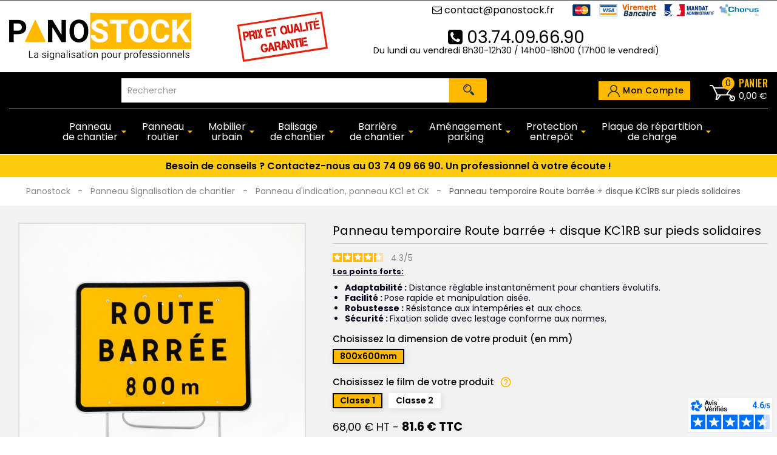

--- FILE ---
content_type: text/html; charset=utf-8
request_url: https://www.panostock.fr/panneau-d-indication/54-panneau-temporaire-route-barree-disque-kc1rb.html
body_size: 27700
content:
<!doctype html>
<html lang="fr">

  <head>
    
      
  <meta charset="utf-8">





  <meta http-equiv="x-ua-compatible" content="ie=edge">



  <title>Panneau route barrée, Panneau de chantier KC1 - Panostock</title>
  <script data-keepinline="true">
    var ajaxGetProductUrl = '//www.panostock.fr/module/cdc_googletagmanager/async';
    var ajaxShippingEvent = 1;
    var ajaxPaymentEvent = 1;

/* datalayer */
dataLayer = window.dataLayer || [];
    let cdcDatalayer = {"pageCategory":"product","event":"view_item","ecommerce":{"currency":"EUR","items":[{"item_name":"Panneau temporaire Route barree + disque KC1RB sur pieds solidaires","item_id":"54","price":"81.6","price_tax_exc":"68","item_category":"Panneau Signalisation de chantier","item_category2":"Panneau d'indication, panneau KC1 et CK","quantity":1}]},"userLogged":0,"userId":"guest_795548","google_tag_params":{"ecomm_pagetype":"product","ecomm_prodid":"54-1802","ecomm_totalvalue":81.6,"ecomm_category":"Panneau Signalisation de chantier/Panneau d'indication, panneau KC1 et CK","ecomm_totalvalue_tax_exc":68}};
    dataLayer.push(cdcDatalayer);

/* call to GTM Tag */
(function(w,d,s,l,i){w[l]=w[l]||[];w[l].push({'gtm.start':
new Date().getTime(),event:'gtm.js'});var f=d.getElementsByTagName(s)[0],
j=d.createElement(s),dl=l!='dataLayer'?'&l='+l:'';j.async=true;j.src=
'https://www.googletagmanager.com/gtm.js?id='+i+dl;f.parentNode.insertBefore(j,f);
})(window,document,'script','dataLayer','GTM-5C7DZ38');

/* async call to avoid cache system for dynamic data */
dataLayer.push({
  'event': 'datalayer_ready'
});
</script>
  <meta name="description" content="Panneau temporaire de chantier indiquant une route barrée à une distance donnée. Panneau route barrée avec disque intégré. Expédition rapide 24/48h.">
  <meta name="keywords" content="">
        <link rel="canonical" href="https://www.panostock.fr/panneau-d-indication/54-panneau-temporaire-route-barree-disque-kc1rb.html">
  


  <meta name="viewport" content="width=device-width, initial-scale=1">



  <link rel="icon" type="image/vnd.microsoft.icon" href="https://media2.panostock.fr/img/favicon.ico?1611152265">
  <link rel="shortcut icon" type="image/x-icon" href="https://media2.panostock.fr/img/favicon.ico?1611152265">



  <link rel="preconnect" href="https://fonts.googleapis.com">
<link rel="preconnect" href="https://fonts.gstatic.com" crossorigin>
  
<link as="style" href="https://fonts.googleapis.com/icon?family=Material+Icons&display=fallback" rel="stylesheet preload" async>
<link as="style" href="https://fonts.googleapis.com/css2?family=Poppins:wght@100;200;300;400;500;600;700;800;900&display=fallback" rel="stylesheet preload" async>
<link as="style" href="https://fonts.googleapis.com/css2?family=Oswald:wght@400;500;600;700&display=fallback" rel="stylesheet preload" async>
<link as="style" href="https://cdnjs.cloudflare.com/ajax/libs/font-awesome/4.7.0/css/font-awesome.css" rel="stylesheet preload" async>

            
            <link rel="stylesheet preload" as="style" href="https://media2.panostock.fr/themes/PRSD81/assets/cache/theme-e7913a237.css?1767600292" type="text/css" media="all">
  

    <link rel="stylesheet preload" as="style" href="https://media2.panostock.fr/themes/PRSD81/assets/css/featuredproducts.css?1673270496" type="text/css" media="all">

    <link rel="stylesheet preload" as="style" href="https://media2.panostock.fr/themes/PRSD81/assets/css/products.css?1742804609" type="text/css" media="all">



  

  <script type="text/javascript">
        var attrDesc_vars = {"config":{"show_in_filter":true,"show_in_cart":true,"show_in_features":true,"hide_if_empty":true,"trigger":"click","icon":"help","icon_size":"1.35em","icon_color":"#ffba00","icon_styles":"padding-left:5px; padding-right:5px; width: initial; vertical-align:text-bottom; cursor:pointer;","popover_styles":"max-width:initial;","insert_popover_template":"1","show_close_button":"0"},"selectors":{"item":".product-variants-item .control-label","filter":"#search_filters .facet-title","cart":".product-line-info .label","features":".product-features dt.name"},"descriptions":[{"id":"1","name":"Choisissez la dimension de votre produit (en mm)","text":""},{"id":"5","name":"Choisissez le film de votre produit ","text":"%3Cp%3E%3Cspan%20style%3D%22color%3A%20%23000000%3B%22%3E%3Cb%3EClasse%201%3A%3C%2Fb%3E%20Adapt%C3%A9e%20aux%20zones%20urbaines%20o%C3%B9%20la%20visibilit%C3%A9%20peut%20%C3%AAtre%20g%C3%A9r%C3%A9e%20avec%20une%20r%C3%A9flectivit%C3%A9%20relativement%20plus%20faible%20%28en%20agglom%C3%A9ration%29.%3C%2Fspan%3E%3C%2Fp%3E%0D%0A%3Cp%3E%3Cspan%20style%3D%22color%3A%20%23000000%3B%22%3E%3Cb%3EClasse%202%3A%3C%2Fb%3E%20Recommand%C3%A9e%20pour%20les%20zones%20rurales%20ou%20les%20endroits%20o%C3%B9%20une%20meilleure%20visibilit%C3%A9%20est%20cruciale%2C%20notamment%20sur%20des%20routes%20%C3%A0%20grande%20vitesse%20%28hors%20agglom%C3%A9ration%29.%3C%2Fspan%3E%3C%2Fp%3E"},{"id":"10","name":"Dimensions","text":""},{"id":"11","name":"Pieds","text":""},{"id":"12","name":"Poids","text":""},{"id":"13","name":"Trous","text":""},{"id":"14","name":"Certifi\u00e9","text":""},{"id":"15","name":"\u00c9paisseur de la t\u00f4le","text":""},{"id":"16","name":"Mat\u00e9riau","text":""},{"id":"17","name":"Film de r\u00e9tro-r\u00e9fl\u00e9xion","text":""},{"id":"18","name":"Bords","text":""},{"id":"18","name":"Choisissez la dimension de votre poteau ","text":""},{"id":"19","name":"Cache fl\u00e8che","text":""},{"id":"20","name":"Bipied","text":""},{"id":"21","name":"Dimensions de la pointe","text":""},{"id":"22","name":"Conditionnement","text":""},{"id":"23","name":"Adapt\u00e9 pour","text":""},{"id":"24","name":"Coloris","text":""},{"id":"25","name":"Mati\u00e8re","text":""},{"id":"26","name":"R\u00e9sistance","text":""},{"id":"27","name":"Hauteur du piquet","text":""},{"id":"28","name":"Dimensions de la plaque","text":""},{"id":"29","name":"Poids du socle","text":""},{"id":"30","name":"Type de lestage","text":""},{"id":"31","name":"Dimensions du poteau","text":""},{"id":"32","name":"Dimensions du pi\u00e8tement","text":""},{"id":"35","name":"Longueur de la cha\u00eene","text":""},{"id":"36","name":"Longueur totale","text":""},{"id":"37","name":"Diam\u00e8tre","text":""},{"id":"38","name":"Finition","text":""},{"id":"39","name":"Fixations","text":""},{"id":"40","name":"Dimensions des optiques flash LED","text":""},{"id":"41","name":"Nombre de LEDs","text":""},{"id":"42","name":"Fonctionnement","text":""},{"id":"43","name":"Alimentation","text":""},{"id":"44","name":"Protection","text":""},{"id":"45","name":"Batterie","text":""},{"id":"46","name":"Modes disponibles","text":""},{"id":"47","name":"Rotation","text":""},{"id":"48","name":"Dur\u00e9e de vie d'une pile","text":""},{"id":"49","name":"Lumi\u00e8re","text":""},{"id":"50","name":"Autonomie","text":""},{"id":"51","name":"Dur\u00e9e de vie d'une LED","text":""},{"id":"52","name":"Indice de protection","text":""},{"id":"53","name":"Diam\u00e8tre d'une optique","text":""},{"id":"54","name":"Consommation","text":""},{"id":"55","name":"Nombre de LEDs par optique","text":""},{"id":"56","name":"Bandes","text":""},{"id":"57","name":"Diam\u00e8tre du tube","text":""},{"id":"59","name":"Forme","text":""},{"id":"60","name":"Barri\u00e8re \u00e9largie","text":""},{"id":"61","name":"Traitement","text":""},{"id":"62","name":"Peinture","text":""},{"id":"63","name":"Hauteur totale","text":""},{"id":"64","name":"Diam\u00e8tre de la base","text":""},{"id":"65","name":"T\u00eate","text":""},{"id":"67","name":"Largeur totale (mm)","text":""},{"id":"68","name":"RAL","text":""},{"id":"69","name":"Conforme","text":""},{"id":"70","name":"Hauteur de la rampe","text":""},{"id":"71","name":"Rev\u00eatement","text":""},{"id":"71","name":"Diam\u00e8tre","text":""},{"id":"72","name":"Distance entre les garde-corps (d'une rampe)","text":""},{"id":"73","name":"Distance entre les garde-corps (de deux rampes)","text":""},{"id":"74","name":"Dimensions d'un garde-corps","text":""},{"id":"76","name":"Capacit\u00e9 de charge","text":""},{"id":"77","name":"Epaisseur totale ","text":""},{"id":"78","name":"Visibilit\u00e9","text":""},{"id":"79","name":"Installation ","text":""},{"id":"82","name":"Poids lest\u00e9 \u00e0 l'eau","text":""},{"id":"83","name":"Poids lest\u00e9 au sable","text":""},{"id":"84","name":"Poids \u00e0 vide","text":""},{"id":"85","name":"Stockage","text":""},{"id":"86","name":"Pas","text":""},{"id":"87","name":"Giratoire","text":""},{"id":"88","name":"En option","text":""},{"id":"89","name":"Emplacement","text":""},{"id":"90","name":"Passage pour la manutention","text":""},{"id":"91","name":"Connexion","text":""},{"id":"92","name":"Dimensions (mm)","text":""},{"id":"92","name":"Diam\u00e8tre du tube vertical","text":""},{"id":"93","name":"Element","text":""},{"id":"93","name":"Diam\u00e8tre du tube cadre","text":""},{"id":"94","name":"Choisissez vos \u00e9l\u00e9ments ","text":""},{"id":"94","name":"Hauteur hors tout","text":""},{"id":"95","name":"En flash","text":""},{"id":"95","name":"Longueur hors tout","text":""},{"id":"96","name":"En continue","text":""},{"id":"96","name":"Ecart entre les barreaux verticaux","text":""},{"id":"97","name":"Conditionnement","text":""},{"id":"97","name":"Nombre de barreaux","text":""},{"id":"98","name":"Impression","text":""},{"id":"98","name":"Choisissez votre conditionnement :","text":"%3Cp%3E%3Cstrong%3EOption%201%3C%2Fstrong%3E%20%3A%20Plaque%20de%20roulage%20%C3%A0%20l%27unit%C3%A9%3C%2Fp%3E%0D%0A%3Cp%3E%3Cstrong%3EOption%202%3C%2Fstrong%3E%20%3A%20Palette%20de%2036%20pi%C3%A8ces%20avec%20un%20prix%20unitaire%20imbattable%3C%2Fp%3E"},{"id":"99","name":"Hauteur garde corps","text":""},{"id":"99","name":"Utilisation ","text":""},{"id":"100","name":"Plaque","text":""},{"id":"100","name":"Capacit\u00e9","text":""},{"id":"101","name":"Charge max (r\u00e9partie)","text":""},{"id":"101","name":"Gamme de panneaux","text":""},{"id":"102","name":"Garde corps","text":""},{"id":"102","name":"Paire d'extr\u00e9mit\u00e9s ","text":""},{"id":"103","name":"Nombre d'optiques","text":""},{"id":"103","name":"R\u00e9sistance et dimensions","text":""},{"id":"104","name":"Lisibilit\u00e9","text":""},{"id":"104","name":"Mod\u00e8le","text":""},{"id":"105","name":"Temps d'attente","text":""},{"id":"105","name":"Profondeur de l'arceau ","text":""},{"id":"106","name":"Diam\u00e8tre de la cha\u00eene","text":""},{"id":"107","name":"Poids du socle lest\u00e9","text":""},{"id":"107","name":"Type de barri\u00e8re ","text":""},{"id":"108","name":"Diam\u00e8tre du trou \u00e0 percer","text":""},{"id":"109","name":"Capuchons","text":""},{"id":"110","name":"Epaisseur du poteau","text":""},{"id":"111","name":"Dimensions du panonceau M6h","text":""},{"id":"112","name":"Dimensions du panneau B6d","text":""},{"id":"114","name":"Message clair","text":""},{"id":"115","name":"S\u00e9rigraphie","text":""},{"id":"116","name":"Nombre de chevrons","text":""},{"id":"117","name":"Longueur de la tranch\u00e9e","text":""},{"id":"119","name":"Diam\u00e8tre du panneau","text":""},{"id":"120","name":"Epaisseur de la platine","text":""},{"id":"121","name":"Epaisseur de la corni\u00e8re","text":""},{"id":"122","name":"Largeur de la corni\u00e8re","text":""},{"id":"123","name":"Dimensions de la platine","text":""},{"id":"124","name":"Dur\u00e9e de vie","text":""},{"id":"125","name":"R\u00e9serves disponibles","text":""},{"id":"126","name":"Miroir","text":""},{"id":"127","name":"Distance d'observation","text":""},{"id":"128","name":"Visi\u00e8re","text":""},{"id":"129","name":"Utilisation","text":""},{"id":"130","name":"Contr\u00f4le","text":""},{"id":"131","name":"Dimensions du miroir","text":""},{"id":"132","name":"Dimensions du cadre","text":""},{"id":"133","name":"Largeur d'une bande noire","text":""},{"id":"134","name":"Diam\u00e8tre t\u00eate de vis","text":""},{"id":"135","name":"Dimensions du pied de la balise","text":""},{"id":"136","name":"Dimensions des maillons","text":""},{"id":"137","name":"Alternance des maillons","text":""},{"id":"138","name":"Douille","text":""},{"id":"139","name":"Hauteur de la pointe","text":""},{"id":"141","name":"Dimensions utiles","text":""},{"id":"142","name":"Epaisseur du cadre (hors tout)","text":""},{"id":"143","name":"Epaisseur du cadre (utile)","text":""},{"id":"144","name":"Type de serrure","text":""},{"id":"145","name":"Diam\u00e8tre des fils verticaux","text":""},{"id":"146","name":"Diam\u00e8tre des fils horizontaux","text":""},{"id":"147","name":"Diam\u00e8tre des tubes verticaux","text":""},{"id":"148","name":"Diam\u00e8tre des tubes horizontaux","text":""},{"id":"149","name":"Dimensions des mailles","text":""},{"id":"150","name":"Structure","text":""},{"id":"151","name":"Roulettes","text":""},{"id":"152","name":"Dimensions de la barri\u00e8re pli\u00e9e","text":""},{"id":"153","name":"Dimensions de la barri\u00e8re d\u00e9pli\u00e9e","text":""},{"id":"154","name":"Vitesse maximale","text":""},{"id":"155","name":"Dimensions de la base","text":""},{"id":"156","name":"Dimensions des platines","text":""},{"id":"157","name":"Type de verrouillage","text":""},{"id":"158","name":"Dimensions du pied central","text":""},{"id":"159","name":"Cadenas","text":""},{"id":"160","name":"Diam\u00e8tre du poteau","text":""},{"id":"161","name":"Syst\u00e8me d'accrochage et de liaison","text":""},{"id":"162","name":"R\u00e9flecteurs de nuit","text":""},{"id":"163","name":"Liaison","text":""},{"id":"164","name":"Platine de fixation","text":""},{"id":"165","name":"Hauteur de la platine","text":""},{"id":"166","name":"Fourni avec ","text":""},{"id":"167","name":"Longueur des sangles","text":""},{"id":"168","name":"Dimensions des canaux","text":""},{"id":"169","name":"Longueur embouts de connexion","text":""},{"id":"170","name":"Charni\u00e8res","text":""},{"id":"171","name":"Fermeture","text":""},{"id":"172","name":"Type de panneau","text":""},{"id":"173","name":"Dimensions (en mode ouvert)","text":""},{"id":"174","name":"Dimensions (en mode ferm\u00e9)","text":""},{"id":"175","name":"Facile \u00e0 transporter","text":""},{"id":"176","name":"Cadre","text":""},{"id":"177","name":"Diam\u00e8tre des trous de fixation","text":""},{"id":"178","name":"R\u00e9flecteurs int\u00e9gr\u00e9s","text":""},{"id":"179","name":"Dimensions d'un \u00e9l\u00e9ment droit","text":""},{"id":"180","name":"1 \u00e9l\u00e9ment droit","text":""},{"id":"181","name":"For\u00eat \u00e0 utiliser","text":""},{"id":"182","name":"Poids d'un \u00e9l\u00e9ment central","text":""},{"id":"183","name":"Dimensions d'une fixation tirefond","text":""},{"id":"184","name":"Dimensions d'un \u00e9l\u00e9ment central","text":""},{"id":"185","name":"Extr\u00e9mit\u00e9s","text":""},{"id":"186","name":"Passage de c\u00e2ble","text":""},{"id":"187","name":"Rails de fixation","text":""},{"id":"188","name":"Profondeur","text":""},{"id":"189","name":"Visuel","text":""},{"id":"190","name":"Epaisseur du tube","text":""},{"id":"191","name":"Dimensions du caisson noir","text":""},{"id":"192","name":"Hauteur hors tout position couch\u00e9e","text":""},{"id":"193","name":"Hauteur hors tout position lev\u00e9e","text":""},{"id":"194","name":"Diam\u00e8tre des trous d'ancrage","text":""},{"id":"195","name":"T\u00e9l\u00e9commandes","text":""},{"id":"196","name":"Temps de charge","text":""},{"id":"197","name":"Coffret","text":""},{"id":"198","name":"Diam\u00e8tre de la balise","text":""},{"id":"199","name":"Poids de la mallette","text":""},{"id":"200","name":"Poids d'une balise","text":""},{"id":"201","name":"Nombre de LEDs par balise","text":""},{"id":"202","name":"Dimensions de la mini balise K5c","text":""},{"id":"203","name":"Dimensions de la barri\u00e8re ouverte","text":""},{"id":"204","name":"Poign\u00e9es","text":""},{"id":"205","name":"Poids lest\u00e9","text":""},{"id":"206","name":"Nombre de bandes","text":""},{"id":"207","name":"Longueurs disponibles","text":""},{"id":"208","name":"Syst\u00e8me d'accroche","text":""},{"id":"209","name":"Capacit\u00e9 de stockage","text":""},{"id":"210","name":"Hauteur entre les 2 plaques","text":""},{"id":"211","name":"Hauteurs disponibles","text":""},{"id":"212","name":"Distance de port\u00e9e","text":""},{"id":"213","name":"Nombre de trous","text":""},{"id":"214","name":"Diam\u00e8tre des trous","text":""},{"id":"215","name":"4 trous","text":""},{"id":"216","name":"1 trou carr\u00e9","text":""},{"id":"217","name":"6 trous","text":""},{"id":"218","name":"Diam\u00e8tre de l'anneau","text":""},{"id":"219","name":"Coloris des attaches","text":""},{"id":"220","name":"R\u00e9hausses","text":""},{"id":"221","name":"Manipulation","text":""},{"id":"278","name":"Longueur totale\u00a0(mm)","text":""},{"id":"720","name":"Hauteur totale (mm)","text":""},{"id":"765","name":null,"text":""},{"id":"766","name":"Capacit\u00e9 (L)","text":""},{"id":"767","name":"30 L","text":""},{"id":"768","name":"61 L","text":""},{"id":"769","name":"Dimensions de l'ouverture ","text":""},{"id":"770","name":"Per\u00e7age","text":""},{"id":"771","name":"Largeur de l'enrouleur","text":""},{"id":"772","name":"Composition des lattes","text":""},{"id":"773","name":"Dimensions des lattes (mm)","text":""},{"id":"774","name":"Scellement","text":""},{"id":"775","name":"Fr\u00e9quence","text":""},{"id":"776","name":"Epaisseur de la plaque","text":""},{"id":"777","name":"Options incluses","text":""},{"id":"778","name":"D\u00e9lai d'exp\u00e9dition","text":""},{"id":"779","name":"Diam\u00e8tre du trou de la platine","text":""},{"id":"780","name":"Entraxe des trous","text":""},{"id":"781","name":"\u00c9paisseur de l'acier","text":""},{"id":"782","name":"Mat\u00e9riau du corps","text":""},{"id":"783","name":"Mat\u00e9riau des lattes","text":""},{"id":"784","name":"Mat\u00e9riau du cendrier","text":""},{"id":"785","name":"Dimensions du cendrier","text":""},{"id":"786","name":"Hauteur du corps","text":""},{"id":"787","name":"Dimensions de l'emballage","text":""}]};
        var prestashop = {"cart":{"products":[],"totals":{"total":{"type":"total","label":"Total","amount":0,"value":"0,00\u00a0\u20ac"},"total_including_tax":{"type":"total","label":"Total TTC","amount":0,"value":"0,00\u00a0\u20ac"},"total_excluding_tax":{"type":"total","label":"Total HT :","amount":0,"value":"0,00\u00a0\u20ac"}},"subtotals":{"products":{"type":"products","label":"Sous-total","amount":0,"value":"0,00\u00a0\u20ac"},"discounts":null,"shipping":{"type":"shipping","label":"Livraison","amount":0,"value":""},"tax":{"type":"tax","label":"Taxes","amount":0,"value":"0,00\u00a0\u20ac"}},"products_count":0,"summary_string":"0 articles","vouchers":{"allowed":1,"added":[]},"discounts":[],"minimalPurchase":0,"minimalPurchaseRequired":""},"currency":{"id":1,"name":"Euro","iso_code":"EUR","iso_code_num":"978","sign":"\u20ac"},"customer":{"lastname":null,"firstname":null,"email":null,"birthday":null,"newsletter":null,"newsletter_date_add":null,"optin":null,"website":null,"company":null,"siret":null,"ape":null,"is_logged":false,"gender":{"type":null,"name":null},"addresses":[]},"language":{"name":"Fran\u00e7ais (French)","iso_code":"fr","locale":"fr-FR","language_code":"fr","is_rtl":"0","date_format_lite":"d\/m\/Y","date_format_full":"d\/m\/Y H:i:s","id":1},"page":{"title":"","canonical":"https:\/\/www.panostock.fr\/panneau-d-indication\/54-panneau-temporaire-route-barree-disque-kc1rb.html","meta":{"title":"Panneau route barr\u00e9e, Panneau de chantier KC1 - Panostock","description":"Panneau temporaire de chantier indiquant une route barr\u00e9e \u00e0 une distance donn\u00e9e. Panneau route barr\u00e9e avec disque int\u00e9gr\u00e9. Exp\u00e9dition rapide 24\/48h.","keywords":"","robots":"index"},"page_name":"product","body_classes":{"lang-fr":true,"lang-rtl":false,"country-FR":true,"currency-EUR":true,"layout-full-width":true,"page-product":true,"tax-display-enabled":true,"product-id-54":true,"product-Panneau temporaire Route barr\u00e9e + disque KC1RB sur pieds solidaires":true,"product-id-category-19":true,"product-id-manufacturer-0":true,"product-id-supplier-1":true,"product-available-for-order":true},"admin_notifications":[]},"shop":{"name":"PANOSTOCK","logo":"https:\/\/media2.panostock.fr\/img\/pano-stock-logo-1567431732.jpg","stores_icon":"https:\/\/media2.panostock.fr\/img\/logo_stores.png","favicon":"https:\/\/media2.panostock.fr\/img\/favicon.ico"},"urls":{"base_url":"https:\/\/www.panostock.fr\/","current_url":"https:\/\/www.panostock.fr\/panneau-d-indication\/54-panneau-temporaire-route-barree-disque-kc1rb.html","shop_domain_url":"https:\/\/www.panostock.fr","img_ps_url":"https:\/\/media2.panostock.fr\/img\/","img_cat_url":"https:\/\/media1.panostock.fr\/img\/c\/","img_lang_url":"https:\/\/media3.panostock.fr\/img\/l\/","img_prod_url":"https:\/\/media2.panostock.fr\/img\/p\/","img_manu_url":"https:\/\/media3.panostock.fr\/img\/m\/","img_sup_url":"https:\/\/media1.panostock.fr\/img\/su\/","img_ship_url":"https:\/\/media3.panostock.fr\/img\/s\/","img_store_url":"https:\/\/media1.panostock.fr\/img\/st\/","img_col_url":"https:\/\/media3.panostock.fr\/img\/co\/","img_url":"https:\/\/media2.panostock.fr\/themes\/PRSD81\/assets\/img\/","css_url":"https:\/\/media2.panostock.fr\/themes\/PRSD81\/assets\/css\/","js_url":"https:\/\/media2.panostock.fr\/themes\/PRSD81\/assets\/js\/","pic_url":"https:\/\/media2.panostock.fr\/upload\/","pages":{"address":"https:\/\/www.panostock.fr\/adresse","addresses":"https:\/\/www.panostock.fr\/adresses","authentication":"https:\/\/www.panostock.fr\/connexion","cart":"https:\/\/www.panostock.fr\/panier","category":"https:\/\/www.panostock.fr\/index.php?controller=category","cms":"https:\/\/www.panostock.fr\/index.php?controller=cms","contact":"https:\/\/www.panostock.fr\/nous-contacter","discount":"https:\/\/www.panostock.fr\/reduction","guest_tracking":"https:\/\/www.panostock.fr\/suivi-commande-invite","history":"https:\/\/www.panostock.fr\/historique-commandes","identity":"https:\/\/www.panostock.fr\/identite","index":"https:\/\/www.panostock.fr\/","my_account":"https:\/\/www.panostock.fr\/mon-compte","order_confirmation":"https:\/\/www.panostock.fr\/confirmation-commande","order_detail":"https:\/\/www.panostock.fr\/index.php?controller=order-detail","order_follow":"https:\/\/www.panostock.fr\/suivi-commande","order":"https:\/\/www.panostock.fr\/commande","order_return":"https:\/\/www.panostock.fr\/index.php?controller=order-return","order_slip":"https:\/\/www.panostock.fr\/avoirs","pagenotfound":"https:\/\/www.panostock.fr\/page-introuvable","password":"https:\/\/www.panostock.fr\/recuperation-mot-de-passe","pdf_invoice":"https:\/\/www.panostock.fr\/index.php?controller=pdf-invoice","pdf_order_return":"https:\/\/www.panostock.fr\/index.php?controller=pdf-order-return","pdf_order_slip":"https:\/\/www.panostock.fr\/index.php?controller=pdf-order-slip","prices_drop":"https:\/\/www.panostock.fr\/promotions","product":"https:\/\/www.panostock.fr\/index.php?controller=product","search":"https:\/\/www.panostock.fr\/recherche","sitemap":"https:\/\/www.panostock.fr\/sitemap","stores":"https:\/\/www.panostock.fr\/magasins","supplier":"https:\/\/www.panostock.fr\/fournisseur","register":"https:\/\/www.panostock.fr\/connexion?create_account=1","order_login":"https:\/\/www.panostock.fr\/commande?login=1"},"alternative_langs":[],"theme_assets":"\/themes\/PRSD81\/assets\/","actions":{"logout":"https:\/\/www.panostock.fr\/?mylogout="},"no_picture_image":{"bySize":{"cart_default":{"url":"https:\/\/media3.panostock.fr\/img\/p\/fr-default-cart_default.jpg","width":85,"height":110},"small_default":{"url":"https:\/\/media2.panostock.fr\/img\/p\/fr-default-small_default.jpg","width":270,"height":351},"home_default":{"url":"https:\/\/media2.panostock.fr\/img\/p\/fr-default-home_default.jpg","width":370,"height":370},"medium_default":{"url":"https:\/\/media1.panostock.fr\/img\/p\/fr-default-medium_default.jpg","width":350,"height":500},"large_default":{"url":"https:\/\/media3.panostock.fr\/img\/p\/fr-default-large_default.jpg","width":771,"height":771}},"small":{"url":"https:\/\/media3.panostock.fr\/img\/p\/fr-default-cart_default.jpg","width":85,"height":110},"medium":{"url":"https:\/\/media2.panostock.fr\/img\/p\/fr-default-home_default.jpg","width":370,"height":370},"large":{"url":"https:\/\/media3.panostock.fr\/img\/p\/fr-default-large_default.jpg","width":771,"height":771},"legend":""}},"configuration":{"display_taxes_label":true,"display_prices_tax_incl":false,"is_catalog":false,"show_prices":true,"opt_in":{"partner":false},"quantity_discount":{"type":"discount","label":"Unit discount"},"voucher_enabled":1,"return_enabled":0},"field_required":[],"breadcrumb":{"links":[{"title":"Panostock","url":"https:\/\/www.panostock.fr\/"},{"title":"Panneau Signalisation de chantier","url":"https:\/\/www.panostock.fr\/10-panneau-signalisation-de-chantier"},{"title":"Panneau d'indication, panneau KC1 et CK","url":"https:\/\/www.panostock.fr\/19-panneau-d-indication"},{"title":"Panneau temporaire Route barr\u00e9e + disque KC1RB sur pieds solidaires","url":"https:\/\/www.panostock.fr\/panneau-d-indication\/54-panneau-temporaire-route-barree-disque-kc1rb.html"}],"count":4},"link":{"protocol_link":"https:\/\/","protocol_content":"https:\/\/"},"time":1769076750,"static_token":"6d7d2897d6c18155d533b22dd242ac4f","token":"85183ce95b1a0773c9526097bc76f6b3","debug":false};
        var vncfc_fc_url = "https:\/\/www.panostock.fr\/module\/vatnumbercleaner\/vncfc?";
      </script>
    <script defer charset="utf-8" src="https://widgets.rr.skeepers.io/generated/e3273d8e-4896-0d74-a1bd-89bc8ef4cdc8/d80f244b-b58e-4ae5-9ec1-2dfe55c642b6.js"></script>



  <!-- ProductVideo vars -->
<script type="text/javascript">
        var pv_default = 0;
        var pv_default_once = 0;
        var pv_pos = -1;
        var pv_pos_custom = 1;
        var pv_limit = 0;
        var pv_img_repeat = 0;
        var pv_force_thumb_size = 0;
        var pv_side_position = 0;
        var pv_side_insertion = 3;
        var pv_listings_desk = 0;
        var pv_force_close = 0;
        var pv_list_btn_place = 0;
        var pv_list_btn_place_method = 0;
        var pv_listings_button_controls = 0;
        var pv_list_image_autoplay = 0;
        var pv_list_button_autoplay = 0;
        var pv_list_image_muted = 1;
        var pv_list_image_loop = 1;
        var pv_list_image_click = 1;
        var pv_list_image_controls = 0;
        var pv_force_controls = 0;
        var pv_yt_auto = 0;
        var pv_yt_rel = 0;
        var pv_yt_cont = 1;
        var pv_yt_loop = 0;
        var pv_yt_priv = 1;
        var pv_yt_mute = 0;
        var pv_vim_autoplay = 0;
        var pv_vim_title = 1;
        var pv_vim_controls = 1;
        var pv_vim_badge = 1;
        var pv_vim_byline = 1;
        var pv_vim_loop = 0;
        var pv_vim_portrait = 0;
        var pv_vim_background = 0;
        var pv_vim_muted = 1;
        var pv_vid_autoplay = 1;
        var pv_vid_controls = 1;
        var pv_vid_muted = 0;
        var pv_vid_loop = 1;
        var pv_load_delay = 0;
        var pv_thumb_dir = 0;
        var pv_image_zindex = 1;
        var pv_custom_slider_sync = 0;
        var pv_slider_refresh = 0;
        var pv_videoholder_screen = 0;
        var pv_videoholder_screen_play_icon = 1;
        var pv_videoholder_screen_pause_icon = 1;
        var pv_videoholder_screen_keep_icon = 1;
        var pv_fancy_link = 1;
        var pv_deep_select = 0;
        var pv_disable_autosize = 0;
        var pv_disable_img_hide = 0;
        var pv_disable_replace = 0;
        var pv_hide_image_container = 0;
        var pv_thumb_add_width = 0;
        var pv_thumb_disable = 0;
        var pv_no_padding = 0;
        var pv_click_to_activate = 1;
            var pv_custom_placement = '';
        var pv_list_selector = '.products article';
        var pv_list_video_holder = '.thumbnail-container';
        var pv_list_cust_filter = '0';
        var pv_listings_btn_adv = '';
        var pv_list_image_bg = '#FFFFFF';
        var pv_vim_color = '#00adef';
        var pv_video_holder = '.product-cover:eq(0)';
        var pv_image_holder = '.product-cover:eq(0) img:eq(0)';
        var pv_thumb_selector = '.product-images:eq(0)';
        var pv_custom_img_slider = '0';
        var pv_slider_thumb_sel = '';
        var pv_slider_img_sel = '';
        var pv_clt = 'li';
        var pv_hide_display = '';
        var pv_thumb_change_delay = '0';
        var pv_click_behaviour_type = 'mousedown';
        var pv_video_player = 'https://www.panostock.fr/modules/productvideo/player.php';
        var pv_burl = '/';
            var pv_slider_img_pre = '';         var pv_slider_img_post = '';         var pv_thumb_before = '';         var pv_thumb_after = '';          
    var pv_video_list = false;
        var pv_providers = {"youtube":[],"youtu.be":[],"youtube-nocookie":[],"vimeo":[],"youtube.com":{"id_provider":"1","name":"youtube","domain":"youtube.com","type":"2"},"vimeo.com":{"id_provider":"2","name":"vimeo","domain":"vimeo.com","type":"2"}}; 
    </script>
<!-- Video Microdata Start -->
<!-- Video Microdata End -->                                        <script type="application/ld+json">
                    {"@context":"https:\/\/schema.org","@type":"Organization","@id":"https:\/\/www.panostock.fr#organization","name":"PANOSTOCK","url":"https:\/\/www.panostock.fr","logo":{"@type":"ImageObject","url":"https:\/\/media3.panostock.fr\/img\/pano-stock-logo-1567431732.jpg","width":300,"height":78},"sameAs":[],"knowsAbout":["Signalisation professionnelle","Signalisation routi\u00e8re","Signalisation de chantier","Signalisation industrielle","Signalisation de s\u00e9curit\u00e9","Panneaux de signalisation","Panneaux de s\u00e9curit\u00e9","Balisage de chantier"],"contactPoint":[{"@type":"ContactPoint","telephone":"03.74.09.66.90","contactType":"customer service"},{"@type":"ContactPoint","email":"contact@panostock.fr","contactType":"customer service"}],"aggregateRating":{"@type":"AggregateRating","ratingValue":4.61,"bestRating":5,"worstRating":1,"reviewCount":1039}}
                </script>
                                                <script type="application/ld+json">
                    {"@context":"https:\/\/schema.org","@type":"Product","name":"Panneau temporaire Route barr\u00e9e + disque KC1RB sur pieds solidaires","image":[{"@type":"ImageObject","url":"https:\/\/media3.panostock.fr\/213-large_default\/panneau-temporaire-route-barree-disque-kc1rb.jpg"},{"@type":"ImageObject","url":"https:\/\/media1.panostock.fr\/214-large_default\/panneau-temporaire-route-barree-disque-kc1rb.jpg"},{"@type":"ImageObject","url":"https:\/\/media1.panostock.fr\/215-large_default\/panneau-temporaire-route-barree-disque-kc1rb.jpg"},{"@type":"ImageObject","url":"https:\/\/media3.panostock.fr\/506-large_default\/panneau-temporaire-route-barree-disque-kc1rb.jpg"}],"description":"Les points forts:\n\nAdaptabilit\u00e9 : Distance r\u00e9glable instantan\u00e9ment pour chantiers \u00e9volutifs.\nFacilit\u00e9 : Pose rapide et manipulation ais\u00e9e.\nRobustesse : R\u00e9sistance aux intemp\u00e9ries et aux chocs.\nS\u00e9curit\u00e9 : Fixation solide avec lestage conforme aux normes.\n","sku":"","mpn":"","brand":{"@type":"Brand","name":false},"mainEntityOfPage":"https:\/\/www.panostock.fr\/panneau-d-indication\/54-panneau-temporaire-route-barree-disque-kc1rb.html","offers":{"@type":"Offer","url":"https:\/\/www.panostock.fr\/panneau-d-indication\/54-panneau-temporaire-route-barree-disque-kc1rb.html","priceCurrency":"EUR","price":"81.6","priceValidUntil":"2027-01-22","availability":"https:\/\/schema.org\/InStock","itemCondition":"https:\/\/schema.org\/NewCondition","seller":{"@type":"Organization","@id":"https:\/\/www.panostock.fr#organization","name":"PANOSTOCK"},"shippingDetails":[{"@type":"OfferShippingDetails","shippingLabel":"Livraison France (sauf \u00eeles,Montagne,Monaco,Corse sur devis)","shippingRate":{"@type":"MonetaryAmount","value":"0.00","currency":"EUR"},"shippingDestination":[{"@type":"DefinedRegion","addressCountry":"DE"},{"@type":"DefinedRegion","addressCountry":"AT"},{"@type":"DefinedRegion","addressCountry":"BE"},{"@type":"DefinedRegion","addressCountry":"ES"},{"@type":"DefinedRegion","addressCountry":"FI"},{"@type":"DefinedRegion","addressCountry":["FR","GP","RE","MQ","GF","PF","NC","YT","PM","BL","MF","WF","TF"]},{"@type":"DefinedRegion","addressCountry":"GR"},{"@type":"DefinedRegion","addressCountry":"IT"},{"@type":"DefinedRegion","addressCountry":"LU"},{"@type":"DefinedRegion","addressCountry":"NL"},{"@type":"DefinedRegion","addressCountry":"PL"},{"@type":"DefinedRegion","addressCountry":"PT"},{"@type":"DefinedRegion","addressCountry":"CZ"},{"@type":"DefinedRegion","addressCountry":"GB"},{"@type":"DefinedRegion","addressCountry":"SE"},{"@type":"DefinedRegion","addressCountry":"DK"},{"@type":"DefinedRegion","addressCountry":"IE"},{"@type":"DefinedRegion","addressCountry":"RO"},{"@type":"DefinedRegion","addressCountry":"SK"},{"@type":"DefinedRegion","addressCountry":"CY"},{"@type":"DefinedRegion","addressCountry":"EE"},{"@type":"DefinedRegion","addressCountry":"LV"},{"@type":"DefinedRegion","addressCountry":"LI"},{"@type":"DefinedRegion","addressCountry":"LT"},{"@type":"DefinedRegion","addressCountry":"MT"},{"@type":"DefinedRegion","addressCountry":"HU"},{"@type":"DefinedRegion","addressCountry":"SI"},{"@type":"DefinedRegion","addressCountry":"UA"},{"@type":"DefinedRegion","addressCountry":"BA"},{"@type":"DefinedRegion","addressCountry":"BG"}],"deliveryTime":{"@type":"ShippingDeliveryTime","handlingTime":{"@type":"QuantitativeValue","value":"24","unitCode":"HUR"},"transitTime":{"@type":"QuantitativeValue","minValue":"24","maxValue":"48","unitCode":"HUR"}}},{"@type":"OfferShippingDetails","shippingLabel":"LOGISCAM 2 Rue du Maquis de Vendresse 59840 PERENCHIES","shippingRate":{"@type":"MonetaryAmount","value":"0.00","currency":"EUR"},"shippingDestination":[{"@type":"DefinedRegion","addressCountry":"DE"},{"@type":"DefinedRegion","addressCountry":"AT"},{"@type":"DefinedRegion","addressCountry":"BE"},{"@type":"DefinedRegion","addressCountry":"ES"},{"@type":"DefinedRegion","addressCountry":"FI"},{"@type":"DefinedRegion","addressCountry":["FR","GP","RE","MQ","GF","PF","NC","YT","PM","BL","MF","WF","TF"]},{"@type":"DefinedRegion","addressCountry":"GR"},{"@type":"DefinedRegion","addressCountry":"IT"},{"@type":"DefinedRegion","addressCountry":"LU"},{"@type":"DefinedRegion","addressCountry":"NL"},{"@type":"DefinedRegion","addressCountry":"PL"},{"@type":"DefinedRegion","addressCountry":"PT"},{"@type":"DefinedRegion","addressCountry":"CZ"},{"@type":"DefinedRegion","addressCountry":"GB"},{"@type":"DefinedRegion","addressCountry":"SE"},{"@type":"DefinedRegion","addressCountry":"DK"},{"@type":"DefinedRegion","addressCountry":"IE"},{"@type":"DefinedRegion","addressCountry":"RO"},{"@type":"DefinedRegion","addressCountry":"SK"},{"@type":"DefinedRegion","addressCountry":"CY"},{"@type":"DefinedRegion","addressCountry":"EE"},{"@type":"DefinedRegion","addressCountry":"LV"},{"@type":"DefinedRegion","addressCountry":"LI"},{"@type":"DefinedRegion","addressCountry":"LT"},{"@type":"DefinedRegion","addressCountry":"MT"},{"@type":"DefinedRegion","addressCountry":"HU"},{"@type":"DefinedRegion","addressCountry":"SI"},{"@type":"DefinedRegion","addressCountry":"UA"},{"@type":"DefinedRegion","addressCountry":"BA"},{"@type":"DefinedRegion","addressCountry":"BG"},{"@type":"DefinedRegion","addressCountry":"CA"},{"@type":"DefinedRegion","addressCountry":"US"},{"@type":"DefinedRegion","addressCountry":"AS"},{"@type":"DefinedRegion","addressCountry":"AG"},{"@type":"DefinedRegion","addressCountry":"BS"},{"@type":"DefinedRegion","addressCountry":"BB"},{"@type":"DefinedRegion","addressCountry":"BM"},{"@type":"DefinedRegion","addressCountry":"MX"},{"@type":"DefinedRegion","addressCountry":"VG"},{"@type":"DefinedRegion","addressCountry":"VI"},{"@type":"DefinedRegion","addressCountry":"CN"},{"@type":"DefinedRegion","addressCountry":"JP"},{"@type":"DefinedRegion","addressCountry":"HK"},{"@type":"DefinedRegion","addressCountry":"SG"},{"@type":"DefinedRegion","addressCountry":"KR"},{"@type":"DefinedRegion","addressCountry":"IL"},{"@type":"DefinedRegion","addressCountry":"AM"},{"@type":"DefinedRegion","addressCountry":"AZ"},{"@type":"DefinedRegion","addressCountry":"BH"},{"@type":"DefinedRegion","addressCountry":"BD"},{"@type":"DefinedRegion","addressCountry":"BT"},{"@type":"DefinedRegion","addressCountry":"BN"},{"@type":"DefinedRegion","addressCountry":"MM"},{"@type":"DefinedRegion","addressCountry":"KH"},{"@type":"DefinedRegion","addressCountry":"TL"},{"@type":"DefinedRegion","addressCountry":"GE"},{"@type":"DefinedRegion","addressCountry":"IN"},{"@type":"DefinedRegion","addressCountry":"ID"},{"@type":"DefinedRegion","addressCountry":"IR"},{"@type":"DefinedRegion","addressCountry":"IQ"},{"@type":"DefinedRegion","addressCountry":"JO"},{"@type":"DefinedRegion","addressCountry":"KZ"},{"@type":"DefinedRegion","addressCountry":"KP"},{"@type":"DefinedRegion","addressCountry":"KW"},{"@type":"DefinedRegion","addressCountry":"KG"},{"@type":"DefinedRegion","addressCountry":"LA"},{"@type":"DefinedRegion","addressCountry":"LB"},{"@type":"DefinedRegion","addressCountry":"MO"},{"@type":"DefinedRegion","addressCountry":"MY"},{"@type":"DefinedRegion","addressCountry":"MV"},{"@type":"DefinedRegion","addressCountry":"MN"},{"@type":"DefinedRegion","addressCountry":"NP"},{"@type":"DefinedRegion","addressCountry":"OM"},{"@type":"DefinedRegion","addressCountry":"PK"},{"@type":"DefinedRegion","addressCountry":"PS"},{"@type":"DefinedRegion","addressCountry":"PH"},{"@type":"DefinedRegion","addressCountry":"QA"},{"@type":"DefinedRegion","addressCountry":"SA"},{"@type":"DefinedRegion","addressCountry":"LK"},{"@type":"DefinedRegion","addressCountry":"SY"},{"@type":"DefinedRegion","addressCountry":"TW"},{"@type":"DefinedRegion","addressCountry":"TJ"},{"@type":"DefinedRegion","addressCountry":"TH"},{"@type":"DefinedRegion","addressCountry":"TM"},{"@type":"DefinedRegion","addressCountry":"AE"},{"@type":"DefinedRegion","addressCountry":"UZ"},{"@type":"DefinedRegion","addressCountry":"VN"},{"@type":"DefinedRegion","addressCountry":"YE"},{"@type":"DefinedRegion","addressCountry":"AF"},{"@type":"DefinedRegion","addressCountry":"CX"},{"@type":"DefinedRegion","addressCountry":"CC"},{"@type":"DefinedRegion","addressCountry":"ZA"},{"@type":"DefinedRegion","addressCountry":"NG"},{"@type":"DefinedRegion","addressCountry":"CI"},{"@type":"DefinedRegion","addressCountry":"TG"},{"@type":"DefinedRegion","addressCountry":"MU"},{"@type":"DefinedRegion","addressCountry":"DZ"},{"@type":"DefinedRegion","addressCountry":"AO"},{"@type":"DefinedRegion","addressCountry":"BJ"},{"@type":"DefinedRegion","addressCountry":"BW"},{"@type":"DefinedRegion","addressCountry":"BF"},{"@type":"DefinedRegion","addressCountry":"BI"},{"@type":"DefinedRegion","addressCountry":"CM"},{"@type":"DefinedRegion","addressCountry":"CV"},{"@type":"DefinedRegion","addressCountry":"CF"},{"@type":"DefinedRegion","addressCountry":"TD"},{"@type":"DefinedRegion","addressCountry":"KM"},{"@type":"DefinedRegion","addressCountry":"CD"},{"@type":"DefinedRegion","addressCountry":"CG"},{"@type":"DefinedRegion","addressCountry":"DJ"},{"@type":"DefinedRegion","addressCountry":"EG"},{"@type":"DefinedRegion","addressCountry":"GQ"},{"@type":"DefinedRegion","addressCountry":"ER"},{"@type":"DefinedRegion","addressCountry":"ET"},{"@type":"DefinedRegion","addressCountry":"GA"},{"@type":"DefinedRegion","addressCountry":"GM"},{"@type":"DefinedRegion","addressCountry":"GH"},{"@type":"DefinedRegion","addressCountry":"GN"},{"@type":"DefinedRegion","addressCountry":"GW"},{"@type":"DefinedRegion","addressCountry":"KE"},{"@type":"DefinedRegion","addressCountry":"LS"},{"@type":"DefinedRegion","addressCountry":"LR"},{"@type":"DefinedRegion","addressCountry":"LY"},{"@type":"DefinedRegion","addressCountry":"MG"},{"@type":"DefinedRegion","addressCountry":"MW"},{"@type":"DefinedRegion","addressCountry":"ML"},{"@type":"DefinedRegion","addressCountry":"MR"},{"@type":"DefinedRegion","addressCountry":"YT"},{"@type":"DefinedRegion","addressCountry":"MA"},{"@type":"DefinedRegion","addressCountry":"MZ"},{"@type":"DefinedRegion","addressCountry":"NA"},{"@type":"DefinedRegion","addressCountry":"NE"},{"@type":"DefinedRegion","addressCountry":"RE"},{"@type":"DefinedRegion","addressCountry":"RW"},{"@type":"DefinedRegion","addressCountry":"ST"},{"@type":"DefinedRegion","addressCountry":"SN"},{"@type":"DefinedRegion","addressCountry":"SC"},{"@type":"DefinedRegion","addressCountry":"SL"},{"@type":"DefinedRegion","addressCountry":"SO"},{"@type":"DefinedRegion","addressCountry":"SD"},{"@type":"DefinedRegion","addressCountry":"SZ"},{"@type":"DefinedRegion","addressCountry":"TZ"},{"@type":"DefinedRegion","addressCountry":"TN"},{"@type":"DefinedRegion","addressCountry":"UG"},{"@type":"DefinedRegion","addressCountry":"EH"},{"@type":"DefinedRegion","addressCountry":"ZM"},{"@type":"DefinedRegion","addressCountry":"ZW"},{"@type":"DefinedRegion","addressCountry":"AU"},{"@type":"DefinedRegion","addressCountry":"NZ"},{"@type":"DefinedRegion","addressCountry":"FJ"},{"@type":"DefinedRegion","addressCountry":"GU"},{"@type":"DefinedRegion","addressCountry":"HM"},{"@type":"DefinedRegion","addressCountry":"KI"},{"@type":"DefinedRegion","addressCountry":"MH"},{"@type":"DefinedRegion","addressCountry":"FM"},{"@type":"DefinedRegion","addressCountry":"NR"},{"@type":"DefinedRegion","addressCountry":"NC"},{"@type":"DefinedRegion","addressCountry":"NU"},{"@type":"DefinedRegion","addressCountry":"NF"},{"@type":"DefinedRegion","addressCountry":"MP"},{"@type":"DefinedRegion","addressCountry":"PW"},{"@type":"DefinedRegion","addressCountry":"PG"},{"@type":"DefinedRegion","addressCountry":"PN"},{"@type":"DefinedRegion","addressCountry":"WS"},{"@type":"DefinedRegion","addressCountry":"SB"},{"@type":"DefinedRegion","addressCountry":"TK"},{"@type":"DefinedRegion","addressCountry":"TO"},{"@type":"DefinedRegion","addressCountry":"TV"},{"@type":"DefinedRegion","addressCountry":"VU"},{"@type":"DefinedRegion","addressCountry":"WF"},{"@type":"DefinedRegion","addressCountry":"AQ"},{"@type":"DefinedRegion","addressCountry":"BV"},{"@type":"DefinedRegion","addressCountry":"IO"},{"@type":"DefinedRegion","addressCountry":"CK"},{"@type":"DefinedRegion","addressCountry":"PF"},{"@type":"DefinedRegion","addressCountry":"TF"},{"@type":"DefinedRegion","addressCountry":"BO"},{"@type":"DefinedRegion","addressCountry":"AR"},{"@type":"DefinedRegion","addressCountry":"BR"},{"@type":"DefinedRegion","addressCountry":"CL"},{"@type":"DefinedRegion","addressCountry":"CO"},{"@type":"DefinedRegion","addressCountry":"EC"},{"@type":"DefinedRegion","addressCountry":"GY"},{"@type":"DefinedRegion","addressCountry":"PY"},{"@type":"DefinedRegion","addressCountry":"PE"},{"@type":"DefinedRegion","addressCountry":"TT"},{"@type":"DefinedRegion","addressCountry":"UY"},{"@type":"DefinedRegion","addressCountry":"VE"},{"@type":"DefinedRegion","addressCountry":"GF"},{"@type":"DefinedRegion","addressCountry":"CH"},{"@type":"DefinedRegion","addressCountry":"NO"},{"@type":"DefinedRegion","addressCountry":"AD"},{"@type":"DefinedRegion","addressCountry":"BY"},{"@type":"DefinedRegion","addressCountry":"HR"},{"@type":"DefinedRegion","addressCountry":"FO"},{"@type":"DefinedRegion","addressCountry":"GL"},{"@type":"DefinedRegion","addressCountry":"GI"},{"@type":"DefinedRegion","addressCountry":"GG"},{"@type":"DefinedRegion","addressCountry":"VA"},{"@type":"DefinedRegion","addressCountry":"IS"},{"@type":"DefinedRegion","addressCountry":"IM"},{"@type":"DefinedRegion","addressCountry":"JE"},{"@type":"DefinedRegion","addressCountry":"MK"},{"@type":"DefinedRegion","addressCountry":"MD"},{"@type":"DefinedRegion","addressCountry":"MC"},{"@type":"DefinedRegion","addressCountry":"ME"},{"@type":"DefinedRegion","addressCountry":"RU"},{"@type":"DefinedRegion","addressCountry":"SM"},{"@type":"DefinedRegion","addressCountry":"RS"},{"@type":"DefinedRegion","addressCountry":"SJ"},{"@type":"DefinedRegion","addressCountry":"TR"},{"@type":"DefinedRegion","addressCountry":"AL"},{"@type":"DefinedRegion","addressCountry":"AX"},{"@type":"DefinedRegion","addressCountry":"AI"},{"@type":"DefinedRegion","addressCountry":"AW"},{"@type":"DefinedRegion","addressCountry":"BZ"},{"@type":"DefinedRegion","addressCountry":"CR"},{"@type":"DefinedRegion","addressCountry":"CU"},{"@type":"DefinedRegion","addressCountry":"DM"},{"@type":"DefinedRegion","addressCountry":"DO"},{"@type":"DefinedRegion","addressCountry":"SV"},{"@type":"DefinedRegion","addressCountry":"FK"},{"@type":"DefinedRegion","addressCountry":"GD"},{"@type":"DefinedRegion","addressCountry":"GP"},{"@type":"DefinedRegion","addressCountry":"GT"},{"@type":"DefinedRegion","addressCountry":"HT"},{"@type":"DefinedRegion","addressCountry":"HN"},{"@type":"DefinedRegion","addressCountry":"JM"},{"@type":"DefinedRegion","addressCountry":"MQ"},{"@type":"DefinedRegion","addressCountry":"MS"},{"@type":"DefinedRegion","addressCountry":"AN"},{"@type":"DefinedRegion","addressCountry":"NI"},{"@type":"DefinedRegion","addressCountry":"PA"},{"@type":"DefinedRegion","addressCountry":"PR"},{"@type":"DefinedRegion","addressCountry":"BL"},{"@type":"DefinedRegion","addressCountry":"KN"},{"@type":"DefinedRegion","addressCountry":"LC"},{"@type":"DefinedRegion","addressCountry":"MF"},{"@type":"DefinedRegion","addressCountry":"PM"},{"@type":"DefinedRegion","addressCountry":"VC"},{"@type":"DefinedRegion","addressCountry":"GS"},{"@type":"DefinedRegion","addressCountry":"SR"},{"@type":"DefinedRegion","addressCountry":"TC"},{"@type":"DefinedRegion","addressCountry":"KY"}],"deliveryTime":{"@type":"ShippingDeliveryTime","handlingTime":{"@type":"QuantitativeValue","value":"24","unitCode":"HUR"},"transitTime":{"@type":"QuantitativeValue","minValue":"24","maxValue":"24","unitCode":"HUR"}}}],"hasMerchantReturnPolicy":{"@type":"MerchantReturnPolicy","applicableCountry":"FR","returnPolicyCategory":"https:\/\/www.panostock.fr\/content\/3-Conditions-generales-de-ventes","merchantReturnDays":7,"returnMethod":"https:\/\/www.panostock.fr\/content\/3-Conditions-generales-de-ventes","returnFees":"https:\/\/www.panostock.fr\/content\/3-Conditions-generales-de-ventes"}},"subjectOf":{"@type":"TechArticle","name":"Fiche technique Panneau temporaire Route barr\u00e9e + disque KC1RB sur pieds solidaires","description":"Documentation technique compl\u00e8te du Panneau temporaire Route barr\u00e9e + disque KC1RB sur pieds solidaires, incluant les dimensions, capacit\u00e9 de charge et caract\u00e9ristiques.","url":"https:\/\/www.panostock.fr\/modules\/manudevpdfgenerator\/pdfs\/fiche-technique-panneau-temporaire-route-barree-disque-kc1rb-sur-pieds-solidaires.pdf","encodingFormat":"application\/pdf"},"additionalProperty":[{"@type":"PropertyValue","name":"\u00c9paisseur de t\u00f4le","value":"25 mm"},{"@type":"PropertyValue","name":"Format disponible","value":"800x600mm"},{"@type":"PropertyValue","name":"Dimensions","value":"800 x 600 mm"},{"@type":"PropertyValue","name":"Pieds","value":"Pieds solidaires ind\u00e9montable"},{"@type":"PropertyValue","name":"Trous","value":"Pr\u00e9 perc\u00e9s"},{"@type":"PropertyValue","name":"Certifi\u00e9","value":"NF TSI 03 \/ Certifi\u00e9 par ASCQUER"},{"@type":"PropertyValue","name":"Certifi\u00e9","value":"NF SELON LES NORMES P98-531\/532 ET XP P98-540\/541\/543\/545"},{"@type":"PropertyValue","name":"\u00c9paisseur de la t\u00f4le","value":"25 mm"},{"@type":"PropertyValue","name":"Mat\u00e9riau","value":"Acier galvanis\u00e9, face en t\u00f4le sertie dans un profil\u00e9 acier"},{"@type":"PropertyValue","name":"Film de r\u00e9tro-r\u00e9fl\u00e9xion","value":"Classe 1 ( 80 m) \/ Classe 2 ( 250 m)"},{"@type":"PropertyValue","name":"Bords","value":"Non tranchants"},{"@type":"PropertyValue","name":"Mati\u00e8re","value":"Acier galvanis\u00e9, face en t\u00f4le sertie dans un profil\u00e9 acier"}]}
                </script>
                                                <script type="application/ld+json">
                    {"@context":"https:\/\/schema.org","@type":"BreadcrumbList","itemListElement":[{"@type":"ListItem","position":1,"item":{"@id":"https:\/\/www.panostock.fr\/","name":"Panostock"}},{"@type":"ListItem","position":2,"item":{"@id":"https:\/\/www.panostock.fr\/10-panneau-signalisation-de-chantier","name":"Panneau Signalisation de chantier"}},{"@type":"ListItem","position":3,"item":{"@id":"https:\/\/www.panostock.fr\/19-panneau-d-indication","name":"Panneau d'indication, panneau KC1 et CK"}},{"@type":"ListItem","position":4,"item":{"@id":"https:\/\/www.panostock.fr\/panneau-d-indication\/54-panneau-temporaire-route-barree-disque-kc1rb.html","name":"Panneau temporaire Route barr\u00e9e + disque KC1RB sur pieds solidaires"}}]}
                </script>
                            	<script type="text/javascript">
				var lineven_rlp = {"datas":{"refresh_mode":"NOTHING","refresh_delay":"300","partners_reviews_module":"hook","partners_reviews_module_grade_url":""},"prestashop":{"version":"1.7.8.11","major_version":"1.7","shop_name":"PANOSTOCK","shop_uri":"https:\/\/www.panostock.fr\/","shop_logo":"https:\/\/www.panostock.fr\/img\/logo.jpg","is_ssl":"1"},"module":{"environment":"PRODUCTION","code":"RLP","id":"105","name":"relatedproducts","display_name":"Association de produits - Cross selling All in One","is_active":true,"version":"3.0.2","is_debug_mode":0,"is_test_mode":0,"urls":{"service_dispatcher_url":"https:\/\/www.panostock.fr\/module\/relatedproducts\/servicedispatcher","service_dispatcher_ssl_url":"https:\/\/www.panostock.fr\/module\/relatedproducts\/servicedispatcher","short_url":"modules\/relatedproducts\/","base_url":"\/modules\/relatedproducts\/","css_url":"\/modules\/relatedproducts\/views\/css\/","cart_url":"https:\/\/www.panostock.fr\/panier?action=show","order_url":"https:\/\/www.panostock.fr\/commande"},"hook":{"controller_name":"Header","action_name":"index","datas":{"assets":[]}}}};
			</script>
  <!-- START OF DOOFINDER SCRIPT -->
  <script type="text/javascript" defer="" src="https://eu1-search.doofinder.com/5/script/74a0bd84079306f418312b9e265476b2.js"></script>
  <!-- END OF DOOFINDER SCRIPT -->
  <!-- TO REGISTER CLICKS -->
<script>
  var dfProductLinks = [];
  var dfLinks = Object.keys(dfProductLinks);
  var doofinderAppendAfterBanner = "none";
  var doofinderQuerySelector = "#search_query_top";
</script>  
  <!-- END OF TO REGISTER CLICKS -->




    
  <meta property="og:type" content="product">
  <meta property="og:url" content="https://www.panostock.fr/panneau-d-indication/54-panneau-temporaire-route-barree-disque-kc1rb.html">
  <meta property="og:title" content="Panneau route barrée, Panneau de chantier KC1 - Panostock">
  <meta property="og:site_name" content="PANOSTOCK">
  <meta property="og:description" content="Panneau temporaire de chantier indiquant une route barrée à une distance donnée. Panneau route barrée avec disque intégré. Expédition rapide 24/48h.">
  <meta property="og:image" content="https://media3.panostock.fr/213-large_default/panneau-temporaire-route-barree-disque-kc1rb.jpg">
  <meta property="product:pretax_price:amount" content="68">
  <meta property="product:pretax_price:currency" content="EUR">
  <meta property="product:price:amount" content="68">
  <meta property="product:price:currency" content="EUR">
  
  </head>

  <body id="product" class="lang-fr country-fr currency-eur layout-full-width page-product tax-display-enabled product-id-54 product-panneau-temporaire-route-barree-disque-kc1rb-sur-pieds-solidaires product-id-category-19 product-id-manufacturer-0 product-id-supplier-1 product-available-for-order">
      <div id="my_loader">
      <span class="loader"></span>
    </div>
        
      <div class="linkblock col-lg-9 footer-block">
   <div class="row">
      </div>
</div>
<!-- Google Tag Manager (noscript) -->
<noscript><iframe src="https://www.googletagmanager.com/ns.html?id=GTM-5C7DZ38"
height="0" width="0" style="display:none;visibility:hidden"></iframe></noscript>
<!-- End Google Tag Manager (noscript) -->

    

    <main id="page">
      
              

      <header id="header">
        
          

  <div class="header-banner">
    
  </div>



  <nav class="header-nav">
    <div class="container headerhaut">
      <div class="inner-header">

        <div class="col-lg-12 col-sm-12 col-md-12 headtop">
          
        </div>


      </div>

    </div>
  </nav>



<div class="full-header">
  <div class="header-top">
    <div class="container">
      <div>
        <div class="b_left">
          <div id="header_logo">
                        <a href="https://www.panostock.fr/">
                            <img class="logo img-responsive" src="https://media2.panostock.fr/img/pano-stock-logo-1567431732.jpg" alt="PANOSTOCK" width="300" height="78">
                          </a>
                      </div>
          <div>
            <img src="/themes/PRSD81/assets/img/tampon.png" class="imgheader onlypc" width="150" height="84"/>
          </div>
        </div>
        <div class="b_right hidden-md-down">
          <div class="b_wrap">
            <div class="headetpcmail hidden-lg-down">
                <a href="mailto:contact@panostock.fr"><i class="fa fa-envelope-o"></i> contact@panostock.fr</a>
            </div>
            <div class="b_img hidden-md-down">
              <a href="https://www.panostock.fr/content/5-paiement-securise">
                <img src="https://media2.panostock.fr/themes/PRSD81/assets/img/pictos-paiements.png" class="picpaie" width="307" height="20"/>
              </a>
            </div>
          </div>
          <div class="b_contact_info hidden-lg-down">
            <div class="headerpctel">
              <a href="tel:0374096690"><i class="fa fa-phone-square"></i> 03.74.09.66.90</a><br />Du lundi au vendredi 8h30-12h30 / 14h00-18h00 (17h00 le vendredi)
            </div>
          </div>
        </div>
        
<div id="_desktop_headercontact" class="" title="call us">
	<div class="contact-icon"></div>
	<div class="contact-info">
				<div class="contact-title">
			Tel :
		</div>
						<div class="contact-number">
			<i class="fa fa-whatsapp"></i>
			<a href="tel:03.74.09.66.90">03.74.09.66.90</a>
		</div>
			</div>
</div>

        <div class="clearfix"></div>
      </div>

    </div>
  </div>
  <div class="nav-full-width">
    <div class="container">
      <div class="position-static">
        <div class="b_nav_full_width hidden-md-down">
          <div id="_desktop_rvsearch">
    <div class="rvcategorysearch">
        <div id="category_search">
            <form id="searchbox" method="get" action="https://www.panostock.fr/recherche">
                <div class="rvsearch-main">
                    <input name="controller" value="search" type="hidden">
                    <input name="orderby" value="position" type="hidden">
                    <input name="orderway" value="desc" type="hidden">
                                    </div>
                <div class="input-wrapper">
                    <input class="search_query form-control" type="text" name="search_query" placeholder="Rechercher" autocomplete="off" />
                </div>
                <button type="submit" name="submit_search" class="btn btn-primary button-search">
                                    </button>
                <div id="rvajax_search" style="display:none">
                    <input type="hidden" value="https://www.panostock.fr/modules/rvcategorysearch/ajax_search.php" class="ajaxUrl" />
                </div>
            </form>

        </div>
    </div>
</div>
  <div id="_desktop_user_info" class="hidden-md-down">
    <div class="user-info">
      <div class="user-info-inner dropdown js-dropdown">
        <i class="fa fa-user-circle hidden-lg-up" aria-hidden="true"></i>
        <span class="user-logo expand-more _gray-darker" data-toggle="dropdown">
          <span>Mon compte</span> 
        </span>
        
        <ul class="dropdown-menu" aria-labelledby="dLabel">
                    <li>
            <a class="login dropdown-item" href="https://www.panostock.fr/mon-compte" title="Identifiez-vous" rel="nofollow">
              <span>Connexion</span>
            </a>
          </li>
                    
          
        </ul>
      </div>
    </div>
  </div><div id="_desktop_cart">
  <div class="blockcart cart-preview" data-refresh-url="//www.panostock.fr/module/ps_shoppingcart/ajax">
    <div class="shopping_cart">
      <a rel="nofollow" href="//www.panostock.fr/panier?action=show" class="shoppingcart" title="add to cart">
        <span class="hidden-md-down">Panier</span>
        <span class="cart-products-count">
          <span class="cart_quantity_count">0</span>
          <span class="total_price">0,00 €</span>
        </span>
      </a>
              <div class="cart_block block exclusive">
          <div class="block_content">
            <div class="cart_block_list">
                            <p class="cart_block_no_products">
                Votre panier est vide
              </p>
                          </div>
          </div>
        </div>
          </div>
      </div>
  
</div>
        </div>
        


<div class="menu js-top-menu position-static hidden-sm-down" id="_desktop_top_menu">

        <ul class="top-menu" id="top-menu" data-depth="0">
                <li class="category " id="category-10"
            >
            
            
        <a
                class="item dropdown-item"
                href="
https://www.panostock.fr/10-panneau-signalisation-de-chantier
" data-depth="0"
                        >
                                                            <span class="float-xs-right hidden-md-up">
                        <span data-target="#top_sub_menu_88512" data-toggle="collapse"
                              class="navbar-toggler collapse-icons">
                            <i class="material-icons add">&#xE313;</i>
                            <i class="material-icons remove">&#xE316;</i>
                        </span>
                    </span>
            
            
                                                                            
                                                                            
        <span>Panneau<br>de chantier</span>

        </a>

                        <div  class="popover sub-menu js-sub-menu collapse" id="top_sub_menu_88512">
                
        <ul class="top-menu"  data-depth="1">
                <li class="category  dropdown-submenu " id="category-17"
            >
            
            
        <a
                class="item "
                href="
https://www.panostock.fr/17-panneau-de-danger
" data-depth="1"
                        >
            
                                                                            <img src="https://www.panostock.fr/c/17-category_default/panneau-de-danger-temporaire.jpg" width="154" height="86" />
                        
            
            
        <span>Panneau de danger temporaire</span>

        </a>

                    </li>
                <li class="category  dropdown-submenu " id="category-18"
            >
            
            
        <a
                class="item "
                href="
https://www.panostock.fr/18-panneau-de-prescription
" data-depth="1"
                        >
            
                                                                            <img src="https://www.panostock.fr/c/18-category_default/panneau-de-prescription.jpg" width="154" height="86" />
                        
            
            
        <span>Panneau de Prescription</span>

        </a>

                    </li>
                <li class="category  dropdown-submenu " id="category-19"
            >
            
            
        <a
                class="item "
                href="
https://www.panostock.fr/19-panneau-d-indication
" data-depth="1"
                        >
            
                                                                            <img src="https://www.panostock.fr/c/19-category_default/panneau-d&#039;indication,-panneau-kc1-et-ck.jpg" width="154" height="86" />
                        
            
                                                                            
                                    
                                                                                                                                                                        
                                                                                                                                                                        
                                                                            
                                                                            
                                                                            
                                                        
                            
        <span>Panneau <br>d'indication, <br>panneau KC1 et CK </span>

        </a>

                    </li>
                <li class="category  dropdown-submenu " id="category-20"
            >
            
            
        <a
                class="item "
                href="
https://www.panostock.fr/20-panneau-de-deviation
" data-depth="1"
                        >
            
                                                                            <img src="https://www.panostock.fr/c/20-category_default/panneau-de-deviation.jpg" width="154" height="86" />
                        
            
            
        <span>Panneau de Déviation</span>

        </a>

                    </li>
                <li class="category  dropdown-submenu " id="category-12"
            >
            
            
        <a
                class="item dropdown-item"
                href="
https://www.panostock.fr/12-panneau-lumineux
" data-depth="1"
                        >
                                                            <span class="float-xs-right hidden-md-up">
                        <span data-target="#top_sub_menu_27732" data-toggle="collapse"
                              class="navbar-toggler collapse-icons">
                            <i class="material-icons add">&#xE313;</i>
                            <i class="material-icons remove">&#xE316;</i>
                        </span>
                    </span>
            
                                                                            <img src="https://www.panostock.fr/c/12-category_default/panneau-lumineux.jpg" width="154" height="86" />
                        
            
            
        <span>Panneau Lumineux</span>

        </a>

                        <div  class="collapse" id="top_sub_menu_27732">
                
    
            </div>
                    </li>
                <li class="category  dropdown-submenu " id="category-23"
            >
            
            
        <a
                class="item "
                href="
https://www.panostock.fr/23-panneau-de-barrage
" data-depth="1"
                        >
            
                                                                            <img src="https://www.panostock.fr/c/23-category_default/panneau-de-barrage.jpg" width="154" height="86" />
                        
            
            
        <span>Panneau de Barrage</span>

        </a>

                    </li>
                <li class="category  dropdown-submenu " id="category-21"
            >
            
            
        <a
                class="item "
                href="
https://www.panostock.fr/21-panonceaux
" data-depth="1"
                        >
            
                                                                            <img src="https://www.panostock.fr/c/21-category_default/panonceaux-temporaires-de-chantier.jpg" width="154" height="86" />
                        
            
                                                                            
                                    
                                                                                                                                                                        
                                                                            
                                                                                                                                                                        
                                                        
                            
        <span>Panonceaux <br>temporaires de <br>chantier </span>

        </a>

                    </li>
                <li class="category  dropdown-submenu " id="category-61"
            >
            
            
        <a
                class="item dropdown-item"
                href="
https://www.panostock.fr/61-panneau-securite-de-chantier
" data-depth="1"
                        >
                                                            <span class="float-xs-right hidden-md-up">
                        <span data-target="#top_sub_menu_50393" data-toggle="collapse"
                              class="navbar-toggler collapse-icons">
                            <i class="material-icons add">&#xE313;</i>
                            <i class="material-icons remove">&#xE316;</i>
                        </span>
                    </span>
            
                                                                            <img src="https://www.panostock.fr/c/61-category_default/panneau-securite-de-chantier-akilux.jpg" width="154" height="86" />
                        
            
                                                                            
                                    
                                                                            
                                                                                                                                                                        
                                                                            
                                                                            
                                                        
                            
        <span>Panneau Sécurité <br>de Chantier AKILUX </span>

        </a>

                        <div  class="collapse" id="top_sub_menu_50393">
                
    
            </div>
                    </li>
              </ul>
    
            </div>
                    </li>
                <li class="category " id="category-80"
            >
            
            
        <a
                class="item dropdown-item"
                href="
https://www.panostock.fr/80-panneau-routier
" data-depth="0"
                        >
                                                            <span class="float-xs-right hidden-md-up">
                        <span data-target="#top_sub_menu_33580" data-toggle="collapse"
                              class="navbar-toggler collapse-icons">
                            <i class="material-icons add">&#xE313;</i>
                            <i class="material-icons remove">&#xE316;</i>
                        </span>
                    </span>
            
            
                                        
                                                                            
        <span>Panneau<br>routier</span>

        </a>

                        <div  class="popover sub-menu js-sub-menu collapse" id="top_sub_menu_33580">
                
        <ul class="top-menu"  data-depth="1">
                <li class="category  dropdown-submenu " id="category-81"
            >
            
            
        <a
                class="item dropdown-item"
                href="
https://www.panostock.fr/81-panneau-de-signalisation-de-danger
" data-depth="1"
                        >
                                                            <span class="float-xs-right hidden-md-up">
                        <span data-target="#top_sub_menu_26511" data-toggle="collapse"
                              class="navbar-toggler collapse-icons">
                            <i class="material-icons add">&#xE313;</i>
                            <i class="material-icons remove">&#xE316;</i>
                        </span>
                    </span>
            
                                                                            <img src="https://www.panostock.fr/c/81-category_default/panneau-de-danger.jpg" width="154" height="86" />
                        
            
            
        <span>Panneau de danger</span>

        </a>

                        <div  class="collapse" id="top_sub_menu_26511">
                
    
            </div>
                    </li>
                <li class="category  dropdown-submenu " id="category-82"
            >
            
            
        <a
                class="item "
                href="
https://www.panostock.fr/82-panneau-d-intersection-et-de-priorite
" data-depth="1"
                        >
            
                                                                            <img src="https://www.panostock.fr/c/82-category_default/panneau-d&#039;intersection-et-de-priorite-(type-ab).jpg" width="154" height="86" />
                        
            
                                                                            
                                    
                                                                                                                                                                        
                                                                            
                                                                            
                                                                                                                                                                        
                                                                            
                                                                            
                                                        
                            
        <span>Panneau <br>d'intersection et de <br>priorité (type AB) </span>

        </a>

                    </li>
                <li class="category  dropdown-submenu " id="category-84"
            >
            
            
        <a
                class="item dropdown-item"
                href="
https://www.panostock.fr/84-panneau-d-interdiction-et-de-fin-d-interdiction
" data-depth="1"
                        >
                                                            <span class="float-xs-right hidden-md-up">
                        <span data-target="#top_sub_menu_27400" data-toggle="collapse"
                              class="navbar-toggler collapse-icons">
                            <i class="material-icons add">&#xE313;</i>
                            <i class="material-icons remove">&#xE316;</i>
                        </span>
                    </span>
            
                                                                            <img src="https://www.panostock.fr/c/84-category_default/panneau-d&#039;interdiction-et-de-fin-d&#039;interdiction.jpg" width="154" height="86" />
                        
            
                                                                            
                                    
                                                                                                                                                                        
                                                                            
                                                                            
                                                                                                                                                                        
                                                                            
                                                        
                            
        <span>Panneau <br>d'interdiction et de <br>fin d'interdiction </span>

        </a>

                        <div  class="collapse" id="top_sub_menu_27400">
                
    
            </div>
                    </li>
                <li class="category  dropdown-submenu " id="category-111"
            >
            
            
        <a
                class="item "
                href="
https://www.panostock.fr/111-panneau-limitation-de-vitesse
" data-depth="1"
                        >
            
                                                                            <img src="https://www.panostock.fr/c/111-category_default/panneau-b14-—-limitation-de-vitesse.jpg" width="154" height="86" />
                        
            
                                                                            
                                    
                                                                            
                                                                            
                                                                                                                                                                        
                                                                            
                                                                                                                                                                        
                                                        
                            
        <span>Panneau B14 — <br>limitation de <br>vitesse </span>

        </a>

                    </li>
                <li class="category  dropdown-submenu " id="category-83"
            >
            
            
        <a
                class="item dropdown-item"
                href="
https://www.panostock.fr/83-panneau-d-obligation-et-de-fin-d-obligation
" data-depth="1"
                        >
                                                            <span class="float-xs-right hidden-md-up">
                        <span data-target="#top_sub_menu_59195" data-toggle="collapse"
                              class="navbar-toggler collapse-icons">
                            <i class="material-icons add">&#xE313;</i>
                            <i class="material-icons remove">&#xE316;</i>
                        </span>
                    </span>
            
                                                                            <img src="https://www.panostock.fr/c/83-category_default/panneau-d&#039;obligation-et-de-fin-d&#039;obligation.jpg" width="154" height="86" />
                        
            
                                                                            
                                    
                                                                            
                                                                                                                                                                        
                                                                            
                                                                            
                                                                                                                                                                        
                                                        
                            
        <span>Panneau d'obligation <br>et de fin <br>d'obligation </span>

        </a>

                        <div  class="collapse" id="top_sub_menu_59195">
                
    
            </div>
                    </li>
                <li class="category  dropdown-submenu " id="category-85"
            >
            
            
        <a
                class="item "
                href="
https://www.panostock.fr/85-panneau-de-stationnement
" data-depth="1"
                        >
            
                                                                            <img src="https://www.panostock.fr/c/85-category_default/panneau-de-stationnement.jpg" width="154" height="86" />
                        
            
            
        <span>Panneau de stationnement</span>

        </a>

                    </li>
                <li class="category  dropdown-submenu " id="category-86"
            >
            
            
        <a
                class="item "
                href="
https://www.panostock.fr/86-panneau-zones-de-circulation
" data-depth="1"
                        >
            
                                                                            <img src="https://www.panostock.fr/c/86-category_default/panneau-zones-de-circulation.jpg" width="154" height="86" />
                        
            
            
        <span>Panneau zones de circulation</span>

        </a>

                    </li>
                <li class="category  dropdown-submenu " id="category-87"
            >
            
            
        <a
                class="item dropdown-item"
                href="
https://www.panostock.fr/87-panneau-de-signalisation-d-indication
" data-depth="1"
                        >
                                                            <span class="float-xs-right hidden-md-up">
                        <span data-target="#top_sub_menu_49987" data-toggle="collapse"
                              class="navbar-toggler collapse-icons">
                            <i class="material-icons add">&#xE313;</i>
                            <i class="material-icons remove">&#xE316;</i>
                        </span>
                    </span>
            
                                                                            <img src="https://www.panostock.fr/c/87-category_default/panneau-de-signalisation-d&#039;indication.jpg" width="154" height="86" />
                        
            
                                                                            
                                    
                                                                            
                                                                                                                                                                        
                                                                                                                                                                        
                                                        
                            
        <span>Panneau de <br>signalisation <br>d'indication </span>

        </a>

                        <div  class="collapse" id="top_sub_menu_49987">
                
    
            </div>
                    </li>
                <li class="category  dropdown-submenu " id="category-91"
            >
            
            
        <a
                class="item "
                href="
https://www.panostock.fr/91-panonceau-routier
" data-depth="1"
                        >
            
                                                                            <img src="https://www.panostock.fr/c/91-category_default/panonceau-routier.jpg" width="154" height="86" />
                        
            
            
        <span>Panonceau routier</span>

        </a>

                    </li>
                <li class="category  dropdown-submenu " id="category-97"
            >
            
            
        <a
                class="item "
                href="
https://www.panostock.fr/97-panneau-de-signalisation-routiere-lumineux
" data-depth="1"
                        >
            
                                                                            <img src="https://www.panostock.fr/c/97-category_default/panneau-de-signalisation-routière-lumineux.jpg" width="154" height="86" />
                        
            
                                                                            
                                    
                                                                            
                                                                                                                                                                        
                                                                                                                                                                        
                                                                            
                                                        
                            
        <span>Panneau de <br>signalisation <br>routière lumineux </span>

        </a>

                    </li>
                <li class="category  dropdown-submenu " id="category-95"
            >
            
            
        <a
                class="item "
                href="
https://www.panostock.fr/95-fourreau-a-platines
" data-depth="1"
                        >
            
                                                                            <img src="https://www.panostock.fr/c/95-category_default/fourreau-à-platines.jpg" width="154" height="86" />
                        
            
            
        <span>Fourreau à platines</span>

        </a>

                    </li>
                <li class="category  dropdown-submenu " id="category-88"
            >
            
            
        <a
                class="item "
                href="
https://www.panostock.fr/88-poteau-et-fixation-pour-panneau-routier
" data-depth="1"
                        >
            
                                                                            <img src="https://www.panostock.fr/c/88-category_default/poteau-et-fixation-pour-panneau-routier.jpg" width="154" height="86" />
                        
            
                                                                            
                                    
                                                                            
                                                                            
                                                                                                                                                                        
                                                                            
                                                                            
                                                        
                            
        <span>Poteau et fixation <br>pour panneau routier </span>

        </a>

                    </li>
                <li class="category  dropdown-submenu " id="category-113"
            >
            
            
        <a
                class="item "
                href="
https://www.panostock.fr/113-panneau-de-signalisation-personnalise
" data-depth="1"
                        >
            
                                                                            <img src="https://www.panostock.fr/c/113-category_default/panneau-de-signalisation-personnalise.jpg" width="154" height="86" />
                        
            
                                                                            
                                    
                                                                            
                                                                                                                                                                        
                                                                                                                                                                        
                                                        
                            
        <span>Panneau de <br>signalisation <br>personnalisé </span>

        </a>

                    </li>
                <li class="category  dropdown-submenu " id="category-62"
            >
            
            
        <a
                class="item "
                href="
https://www.panostock.fr/62-panneau-d-interdiction
" data-depth="1"
                        >
            
                                                                            <img src="https://www.panostock.fr/c/62-category_default/panneau-d&#039;interdiction-pvc.jpg" width="154" height="86" />
                        
            
            
        <span>Panneau d'interdiction PVC</span>

        </a>

                    </li>
                <li class="category  dropdown-submenu " id="category-149"
            >
            
            
        <a
                class="item "
                href="
https://www.panostock.fr/149-panneau-autoroutes-et-voies-rapides
" data-depth="1"
                        >
            
                                                                            <img src="https://www.panostock.fr/c/149-category_default/panneau-autoroutes-et-voies-rapides.jpg" width="154" height="86" />
                        
            
                                                                            
                                    
                                                                            
                                                                                                                                                                        
                                                                            
                                                                            
                                                        
                            
        <span>Panneau Autoroutes <br>et Voies Rapides </span>

        </a>

                    </li>
              </ul>
    
            </div>
                    </li>
                <li class="category " id="category-98"
            >
            
            
        <a
                class="item dropdown-item"
                href="
https://www.panostock.fr/98-mobilier-urbain
" data-depth="0"
                        >
                                                            <span class="float-xs-right hidden-md-up">
                        <span data-target="#top_sub_menu_6003" data-toggle="collapse"
                              class="navbar-toggler collapse-icons">
                            <i class="material-icons add">&#xE313;</i>
                            <i class="material-icons remove">&#xE316;</i>
                        </span>
                    </span>
            
            
                                        
                                                                            
        <span>Mobilier<br>urbain</span>

        </a>

                        <div  class="popover sub-menu js-sub-menu collapse" id="top_sub_menu_6003">
                
        <ul class="top-menu"  data-depth="1">
                <li class="category  dropdown-submenu " id="category-100"
            >
            
            
        <a
                class="item "
                href="
https://www.panostock.fr/100-barriere-de-ville
" data-depth="1"
                        >
            
                                                                            <img src="https://www.panostock.fr/c/100-category_default/barrière-de-ville.jpg" width="154" height="86" />
                        
            
            
        <span>Barrière de ville</span>

        </a>

                    </li>
                <li class="category  dropdown-submenu " id="category-132"
            >
            
            
        <a
                class="item "
                href="
https://www.panostock.fr/132-kit-amovibilite-barriere
" data-depth="1"
                        >
            
                                                                            <img src="https://www.panostock.fr/c/132-category_default/kit-d&#039;amovibilite-pour-barrière.jpg" width="154" height="86" />
                        
            
                                                                            
                                    
                                                                            
                                                                                                                                                                        
                                                                            
                                                        
                            
        <span>Kit d'amovibilité <br>pour barrière </span>

        </a>

                    </li>
                <li class="category  dropdown-submenu " id="category-96"
            >
            
            
        <a
                class="item "
                href="
https://www.panostock.fr/96-borne-anti-belier
" data-depth="1"
                        >
            
                                                                            <img src="https://www.panostock.fr/c/96-category_default/borne-anti-belier.jpg" width="154" height="86" />
                        
            
            
        <span>Borne anti bélier</span>

        </a>

                    </li>
                <li class="category  dropdown-submenu " id="category-99"
            >
            
            
        <a
                class="item dropdown-item"
                href="
https://www.panostock.fr/99-potelet
" data-depth="1"
                        >
                                                            <span class="float-xs-right hidden-md-up">
                        <span data-target="#top_sub_menu_67564" data-toggle="collapse"
                              class="navbar-toggler collapse-icons">
                            <i class="material-icons add">&#xE313;</i>
                            <i class="material-icons remove">&#xE316;</i>
                        </span>
                    </span>
            
                                                                            <img src="https://www.panostock.fr/c/99-category_default/potelet.jpg" width="154" height="86" />
                        
            
            
        <span>Potelet</span>

        </a>

                        <div  class="collapse" id="top_sub_menu_67564">
                
    
            </div>
                    </li>
                <li class="category  dropdown-submenu " id="category-106"
            >
            
            
        <a
                class="item dropdown-item"
                href="
https://www.panostock.fr/106-banc-urbain
" data-depth="1"
                        >
                                                            <span class="float-xs-right hidden-md-up">
                        <span data-target="#top_sub_menu_67458" data-toggle="collapse"
                              class="navbar-toggler collapse-icons">
                            <i class="material-icons add">&#xE313;</i>
                            <i class="material-icons remove">&#xE316;</i>
                        </span>
                    </span>
            
                                                                            <img src="https://www.panostock.fr/c/106-category_default/banc-urbain.jpg" width="154" height="86" />
                        
            
            
        <span>Banc urbain</span>

        </a>

                        <div  class="collapse" id="top_sub_menu_67458">
                
    
            </div>
                    </li>
                <li class="category  dropdown-submenu " id="category-107"
            >
            
            
        <a
                class="item dropdown-item"
                href="
https://www.panostock.fr/107-poubelle-urbaine
" data-depth="1"
                        >
                                                            <span class="float-xs-right hidden-md-up">
                        <span data-target="#top_sub_menu_28444" data-toggle="collapse"
                              class="navbar-toggler collapse-icons">
                            <i class="material-icons add">&#xE313;</i>
                            <i class="material-icons remove">&#xE316;</i>
                        </span>
                    </span>
            
                                                                            <img src="https://www.panostock.fr/c/107-category_default/poubelle-urbaine.jpg" width="154" height="86" />
                        
            
            
        <span>Poubelle urbaine</span>

        </a>

                        <div  class="collapse" id="top_sub_menu_28444">
                
    
            </div>
                    </li>
                <li class="category  dropdown-submenu " id="category-108"
            >
            
            
        <a
                class="item "
                href="
https://www.panostock.fr/108-range-velo
" data-depth="1"
                        >
            
                                                                            <img src="https://www.panostock.fr/c/108-category_default/range-velo.jpg" width="154" height="86" />
                        
            
            
        <span>Range vélo</span>

        </a>

                    </li>
                <li class="category  dropdown-submenu " id="category-128"
            >
            
            
        <a
                class="item "
                href="
https://www.panostock.fr/128-protection-poteau-incendie
" data-depth="1"
                        >
            
                                                                            <img src="https://www.panostock.fr/c/128-category_default/protection-poteau-incendie.jpg" width="154" height="86" />
                        
            
            
        <span>Protection poteau incendie</span>

        </a>

                    </li>
                <li class="category  dropdown-submenu " id="category-73"
            >
            
            
        <a
                class="item "
                href="
https://www.panostock.fr/73-vitrine-interieur-exterieur
" data-depth="1"
                        >
            
                                                                            <img src="https://www.panostock.fr/c/73-category_default/vitrine-interieur-&amp;-exterieur.jpg" width="154" height="86" />
                        
            
                                                                            
                                    
                                                                            
                                                                            
                                                                                                                                                                        
                                                        
                            
        <span>Vitrine intérieur & <br>extérieur </span>

        </a>

                    </li>
                <li class="category  dropdown-submenu " id="category-133"
            >
            
            
        <a
                class="item "
                href="
https://www.panostock.fr/133-miroir-routier
" data-depth="1"
                        >
            
                                                                            <img src="https://www.panostock.fr/c/133-category_default/miroir-routier.jpg" width="154" height="86" />
                        
            
            
        <span>Miroir routier</span>

        </a>

                    </li>
              </ul>
    
            </div>
                    </li>
                <li class="category " id="category-11"
            >
            
            
        <a
                class="item dropdown-item"
                href="
https://www.panostock.fr/11-balisage-de-chantier
" data-depth="0"
                        >
                                                            <span class="float-xs-right hidden-md-up">
                        <span data-target="#top_sub_menu_85416" data-toggle="collapse"
                              class="navbar-toggler collapse-icons">
                            <i class="material-icons add">&#xE313;</i>
                            <i class="material-icons remove">&#xE316;</i>
                        </span>
                    </span>
            
            
                                        
                                                                            
        <span>Balisage<br>de chantier</span>

        </a>

                        <div  class="popover sub-menu js-sub-menu collapse" id="top_sub_menu_85416">
                
        <ul class="top-menu"  data-depth="1">
                <li class="category  dropdown-submenu " id="category-46"
            >
            
            
        <a
                class="item "
                href="
https://www.panostock.fr/46-balise-autorelevable
" data-depth="1"
                        >
            
                                                                            <img src="https://www.panostock.fr/c/46-category_default/balise-autorelevable.jpg" width="154" height="86" />
                        
            
            
        <span>Balise Autorelevable</span>

        </a>

                    </li>
                <li class="category  dropdown-submenu " id="category-24"
            >
            
            
        <a
                class="item "
                href="
https://www.panostock.fr/24-k5c-balise-d-alignement
" data-depth="1"
                        >
            
                                                                            <img src="https://www.panostock.fr/c/24-category_default/balise-d&#039;alignement---balise-k5c.jpg" width="154" height="86" />
                        
            
                                                                            
                                    
                                                                            
                                                                                                                                                                        
                                                                            
                                                                            
                                                        
                            
        <span>Balise d'alignement <br>- Balise K5C </span>

        </a>

                    </li>
                <li class="category  dropdown-submenu " id="category-25"
            >
            
            
        <a
                class="item "
                href="
https://www.panostock.fr/25-filet-de-chantier
" data-depth="1"
                        >
            
                                                                            <img src="https://www.panostock.fr/c/25-category_default/filet-de-chantier.jpg" width="154" height="86" />
                        
            
            
        <span>Filet de chantier</span>

        </a>

                    </li>
                <li class="category  dropdown-submenu " id="category-27"
            >
            
            
        <a
                class="item dropdown-item"
                href="
https://www.panostock.fr/27-cone-de-chantier
" data-depth="1"
                        >
                                                            <span class="float-xs-right hidden-md-up">
                        <span data-target="#top_sub_menu_9211" data-toggle="collapse"
                              class="navbar-toggler collapse-icons">
                            <i class="material-icons add">&#xE313;</i>
                            <i class="material-icons remove">&#xE316;</i>
                        </span>
                    </span>
            
                                                                            <img src="https://www.panostock.fr/c/27-category_default/cône-de-chantier.jpg" width="154" height="86" />
                        
            
            
        <span>Cône de chantier</span>

        </a>

                        <div  class="collapse" id="top_sub_menu_9211">
                
    
            </div>
                    </li>
                <li class="category  dropdown-submenu " id="category-90"
            >
            
            
        <a
                class="item "
                href="
https://www.panostock.fr/90-enrouleur-a-sangle-pour-cone
" data-depth="1"
                        >
            
                                                                            <img src="https://www.panostock.fr/c/90-category_default/enrouleur-à-sangle-pour-cône.jpg" width="154" height="86" />
                        
            
            
        <span>Enrouleur à sangle pour cône</span>

        </a>

                    </li>
                <li class="category  dropdown-submenu " id="category-28"
            >
            
            
        <a
                class="item "
                href="
https://www.panostock.fr/28-kit-poteaux-de-balisage-pvc
" data-depth="1"
                        >
            
                                                                            <img src="https://www.panostock.fr/c/28-category_default/kit-poteaux-de-balisage-pvc.jpg" width="154" height="86" />
                        
            
            
        <span>Kit poteaux de balisage PVC</span>

        </a>

                    </li>
                <li class="category  dropdown-submenu " id="category-30"
            >
            
            
        <a
                class="item "
                href="
https://www.panostock.fr/30-piquet-de-chantier
" data-depth="1"
                        >
            
                                                                            <img src="https://www.panostock.fr/c/30-category_default/piquet-de-chantier.jpg" width="154" height="86" />
                        
            
            
        <span>Piquet de chantier</span>

        </a>

                    </li>
                <li class="category  dropdown-submenu " id="category-14"
            >
            
            
        <a
                class="item "
                href="
https://www.panostock.fr/14-passerelle-de-chantier
" data-depth="1"
                        >
            
                                                                            <img src="https://www.panostock.fr/c/14-category_default/passerelle-de-chantier.jpg" width="154" height="86" />
                        
            
            
        <span>Passerelle de chantier</span>

        </a>

                    </li>
                <li class="category  dropdown-submenu " id="category-31"
            >
            
            
        <a
                class="item "
                href="
https://www.panostock.fr/31-separateur-de-voie
" data-depth="1"
                        >
            
                                                                            <img src="https://www.panostock.fr/c/31-category_default/separateur-de-voie.jpg" width="154" height="86" />
                        
            
            
        <span>Séparateur de voie</span>

        </a>

                    </li>
                <li class="category  dropdown-submenu " id="category-45"
            >
            
            
        <a
                class="item "
                href="
https://www.panostock.fr/45-rubalise
" data-depth="1"
                        >
            
                                                                            <img src="https://www.panostock.fr/c/45-category_default/rubalise.jpg" width="154" height="86" />
                        
            
            
        <span>Rubalise</span>

        </a>

                    </li>
                <li class="category  dropdown-submenu " id="category-67"
            >
            
            
        <a
                class="item "
                href="
https://www.panostock.fr/67-balise-interdiction-de-stationner-mise-en-fourriere
" data-depth="1"
                        >
            
                                                                            <img src="https://www.panostock.fr/c/67-category_default/balise-interdiction-de-stationner-+-mise-en-fourrière.jpg" width="154" height="86" />
                        
            
                                                                            
                                    
                                                                            
                                                                                                                                                                        
                                                                            
                                                                            
                                                                            
                                                                                                                                                                        
                                                                            
                                                        
                            
        <span>Balise interdiction <br>de stationner + mise <br>en fourrière </span>

        </a>

                    </li>
                <li class="category  dropdown-submenu " id="category-71"
            >
            
            
        <a
                class="item "
                href="
https://www.panostock.fr/71-chaine-de-signalisation
" data-depth="1"
                        >
            
                                                                            <img src="https://www.panostock.fr/c/71-category_default/chaîne-de-signalisation.jpg" width="154" height="86" />
                        
            
            
        <span>Chaîne de signalisation</span>

        </a>

                    </li>
                <li class="category  dropdown-submenu " id="category-92"
            >
            
            
        <a
                class="item dropdown-item"
                href="
https://www.panostock.fr/92-poteau-de-guidage
" data-depth="1"
                        >
                                                            <span class="float-xs-right hidden-md-up">
                        <span data-target="#top_sub_menu_91053" data-toggle="collapse"
                              class="navbar-toggler collapse-icons">
                            <i class="material-icons add">&#xE313;</i>
                            <i class="material-icons remove">&#xE316;</i>
                        </span>
                    </span>
            
                                                                            <img src="https://www.panostock.fr/c/92-category_default/poteau-de-guidage.jpg" width="154" height="86" />
                        
            
            
        <span>Poteau de guidage</span>

        </a>

                        <div  class="collapse" id="top_sub_menu_91053">
                
    
            </div>
                    </li>
                <li class="category  dropdown-submenu " id="category-93"
            >
            
            
        <a
                class="item "
                href="
https://www.panostock.fr/93-plot-routier-solaire-led
" data-depth="1"
                        >
            
                                                                            <img src="https://www.panostock.fr/c/93-category_default/plot-routier-solaire-led.jpg" width="154" height="86" />
                        
            
            
        <span>Plot routier solaire LED</span>

        </a>

                    </li>
                <li class="category  dropdown-submenu " id="category-130"
            >
            
            
        <a
                class="item "
                href="
https://www.panostock.fr/130-barriere-anti-inondation
" data-depth="1"
                        >
            
                                                                            <img src="https://www.panostock.fr/c/130-category_default/batardeau,-barrière-anti-inondation.jpg" width="154" height="86" />
                        
            
                                                                            
                                    
                                                                            
                                                                                                                                                                        
                                                                            
                                                        
                            
        <span>Batardeau, Barrière <br>anti inondation </span>

        </a>

                    </li>
                <li class="category  dropdown-submenu " id="category-142"
            >
            
            
        <a
                class="item "
                href="
https://www.panostock.fr/balisage-de-chantier/955-plot-routier-en-verre-diam-100-mm.html
" data-depth="1"
                        >
            
                                                                            <img src="https://www.panostock.fr/c/142-category_default/plot-routier-en-verre.jpg" width="154" height="86" />
                        
            
            
        <span>Plot routier en verre</span>

        </a>

                    </li>
              </ul>
    
            </div>
                    </li>
                <li class="category " id="category-38"
            >
            
            
        <a
                class="item dropdown-item"
                href="
https://www.panostock.fr/38-barriere-de-chantier
" data-depth="0"
                        >
                                                            <span class="float-xs-right hidden-md-up">
                        <span data-target="#top_sub_menu_41499" data-toggle="collapse"
                              class="navbar-toggler collapse-icons">
                            <i class="material-icons add">&#xE313;</i>
                            <i class="material-icons remove">&#xE316;</i>
                        </span>
                    </span>
            
            
                                        
                                                                            
        <span>Barrière<br>de chantier</span>

        </a>

                        <div  class="popover sub-menu js-sub-menu collapse" id="top_sub_menu_41499">
                
        <ul class="top-menu"  data-depth="1">
                <li class="category  dropdown-submenu " id="category-41"
            >
            
            
        <a
                class="item "
                href="
https://www.panostock.fr/41-barriere-de-chantier-tp
" data-depth="1"
                        >
            
                                                                            <img src="https://www.panostock.fr/c/41-category_default/barriere-de-chantier-tp.jpg" width="154" height="86" />
                        
            
            
        <span>Barriere de chantier TP</span>

        </a>

                    </li>
                <li class="category  dropdown-submenu " id="category-42"
            >
            
            
        <a
                class="item "
                href="
https://www.panostock.fr/42-barriere-de-chantier-extensible
" data-depth="1"
                        >
            
                                                                            <img src="https://www.panostock.fr/c/42-category_default/barrière-de-chantier-extensible.jpg" width="154" height="86" />
                        
            
                                                                            
                                    
                                                                            
                                                                                                                                                                        
                                                                            
                                                        
                            
        <span>Barrière de <br>chantier extensible </span>

        </a>

                    </li>
                <li class="category  dropdown-submenu " id="category-43"
            >
            
            
        <a
                class="item "
                href="
https://www.panostock.fr/43-barriere-de-police
" data-depth="1"
                        >
            
                                                                            <img src="https://www.panostock.fr/c/43-category_default/barrière-de-police.jpg" width="154" height="86" />
                        
            
            
        <span>Barrière de Police</span>

        </a>

                    </li>
                <li class="category  dropdown-submenu " id="category-75"
            >
            
            
        <a
                class="item "
                href="
https://www.panostock.fr/75-barriere-grillagee-de-chantier
" data-depth="1"
                        >
            
                                                                            <img src="https://www.panostock.fr/c/75-category_default/barrière-grillagee-de-chantier.jpg" width="154" height="86" />
                        
            
                                                                            
                                    
                                                                            
                                                                                                                                                                        
                                                                            
                                                        
                            
        <span>Barrière grillagée <br>de chantier </span>

        </a>

                    </li>
              </ul>
    
            </div>
                    </li>
                <li class="category " id="category-52"
            >
            
            
        <a
                class="item dropdown-item"
                href="
https://www.panostock.fr/52-equipement-exterieur-et-amenagement-de-parking
" data-depth="0"
                        >
                                                            <span class="float-xs-right hidden-md-up">
                        <span data-target="#top_sub_menu_26369" data-toggle="collapse"
                              class="navbar-toggler collapse-icons">
                            <i class="material-icons add">&#xE313;</i>
                            <i class="material-icons remove">&#xE316;</i>
                        </span>
                    </span>
            
            
                                        
                                                                            
        <span>Aménagement<br>parking</span>

        </a>

                        <div  class="popover sub-menu js-sub-menu collapse" id="top_sub_menu_26369">
                
        <ul class="top-menu"  data-depth="1">
                <li class="category  dropdown-submenu " id="category-56"
            >
            
            
        <a
                class="item "
                href="
https://www.panostock.fr/56-kit-de-stationnement-pour-personnes-handicapees
" data-depth="1"
                        >
            
                                                                            <img src="https://www.panostock.fr/c/56-category_default/kit-de-stationnement-pour-personnes-handicapees.jpg" width="154" height="86" />
                        
            
                                                                            
                                    
                                                                            
                                                                            
                                                                                                                                                                        
                                                                            
                                                                                                                                                                        
                                                        
                            
        <span>Kit de stationnement <br>pour personnes <br>Handicapées </span>

        </a>

                    </li>
                <li class="category  dropdown-submenu " id="category-53"
            >
            
            
        <a
                class="item "
                href="
https://www.panostock.fr/53-butee-de-parking
" data-depth="1"
                        >
            
                                                                            <img src="https://www.panostock.fr/c/53-category_default/butee-de-parking.jpg" width="154" height="86" />
                        
            
            
        <span>Butée de parking</span>

        </a>

                    </li>
                <li class="category  dropdown-submenu " id="category-54"
            >
            
            
        <a
                class="item "
                href="
https://www.panostock.fr/54-ralentisseur-routier-pour-voies-privees
" data-depth="1"
                        >
            
                                                                            <img src="https://www.panostock.fr/c/54-category_default/ralentisseur-routier-pour-voies-privees-et-publiques.jpg" width="154" height="86" />
                        
            
                                                                            
                                    
                                                                            
                                                                                                                                                                        
                                                                            
                                                                            
                                                                                                                                                                        
                                                                            
                                                        
                            
        <span>Ralentisseur Routier <br>pour voies privées <br>et publiques </span>

        </a>

                    </li>
                <li class="category  dropdown-submenu " id="category-55"
            >
            
            
        <a
                class="item "
                href="
https://www.panostock.fr/55-protege-cable-industriel
" data-depth="1"
                        >
            
                                                                            <img src="https://www.panostock.fr/c/55-category_default/protège-câble-industriel.jpg" width="154" height="86" />
                        
            
            
        <span>Protège câble industriel</span>

        </a>

                    </li>
                <li class="category  dropdown-submenu " id="category-77"
            >
            
            
        <a
                class="item dropdown-item"
                href="
https://www.panostock.fr/77-arceau-de-parking
" data-depth="1"
                        >
                                                            <span class="float-xs-right hidden-md-up">
                        <span data-target="#top_sub_menu_15975" data-toggle="collapse"
                              class="navbar-toggler collapse-icons">
                            <i class="material-icons add">&#xE313;</i>
                            <i class="material-icons remove">&#xE316;</i>
                        </span>
                    </span>
            
                                                                            <img src="https://www.panostock.fr/c/77-category_default/arceau-de-parking.jpg" width="154" height="86" />
                        
            
            
        <span>Arceau de Parking</span>

        </a>

                        <div  class="collapse" id="top_sub_menu_15975">
                
    
            </div>
                    </li>
                <li class="category  dropdown-submenu " id="category-59"
            >
            
            
        <a
                class="item "
                href="
https://www.panostock.fr/59-miroir-de-securite
" data-depth="1"
                        >
            
                                                                            <img src="https://www.panostock.fr/c/59-category_default/miroir-de-parking,-sortie-de-garage.jpg" width="154" height="86" />
                        
            
                                                                            
                                    
                                                                            
                                                                            
                                                                                                                                                                        
                                                                            
                                                                            
                                                        
                            
        <span>Miroir de parking, <br>sortie de garage </span>

        </a>

                    </li>
                <li class="category  dropdown-submenu " id="category-101"
            >
            
            
        <a
                class="item "
                href="
https://www.panostock.fr/101-marquage-au-sol
" data-depth="1"
                        >
            
                                                                            <img src="https://www.panostock.fr/c/101-category_default/marquage-au-sol.jpg" width="154" height="86" />
                        
            
            
        <span>Marquage au sol</span>

        </a>

                    </li>
              </ul>
    
            </div>
                    </li>
                <li class="category " id="category-129"
            >
            
            
        <a
                class="item dropdown-item"
                href="
https://www.panostock.fr/129-protection-entrepot
" data-depth="0"
                        >
                                                            <span class="float-xs-right hidden-md-up">
                        <span data-target="#top_sub_menu_11579" data-toggle="collapse"
                              class="navbar-toggler collapse-icons">
                            <i class="material-icons add">&#xE313;</i>
                            <i class="material-icons remove">&#xE316;</i>
                        </span>
                    </span>
            
            
                                        
                                                                            
        <span>Protection<br>entrepôt</span>

        </a>

                        <div  class="popover sub-menu js-sub-menu collapse" id="top_sub_menu_11579">
                
        <ul class="top-menu"  data-depth="1">
                <li class="category  dropdown-submenu " id="category-78"
            >
            
            
        <a
                class="item "
                href="
https://www.panostock.fr/78-poteaux-de-protection-en-acier
" data-depth="1"
                        >
            
                                                                            <img src="https://www.panostock.fr/c/78-category_default/poteaux-de-protection-en-acier.jpg" width="154" height="86" />
                        
            
            
        <span>Poteaux de protection en acier</span>

        </a>

                    </li>
                <li class="category  dropdown-submenu " id="category-105"
            >
            
            
        <a
                class="item "
                href="
https://www.panostock.fr/105-arceau-de-securite
" data-depth="1"
                        >
            
                                                                            <img src="https://www.panostock.fr/c/105-category_default/arceau-de-securite.jpg" width="154" height="86" />
                        
            
            
        <span>Arceau de sécurité</span>

        </a>

                    </li>
                <li class="category  dropdown-submenu " id="category-104"
            >
            
            
        <a
                class="item "
                href="
https://www.panostock.fr/104-barriere-de-protection-industrielle
" data-depth="1"
                        >
            
                                                                            <img src="https://www.panostock.fr/c/104-category_default/barrière-de-protection-industrielle.jpg" width="154" height="86" />
                        
            
                                                                            
                                    
                                                                            
                                                                                                                                                                        
                                                                                                                                                                        
                                                        
                            
        <span>Barrière de <br>protection <br>industrielle </span>

        </a>

                    </li>
                <li class="category  dropdown-submenu " id="category-103"
            >
            
            
        <a
                class="item "
                href="
https://www.panostock.fr/103-etrier-de-protection
" data-depth="1"
                        >
            
                                                                            <img src="https://www.panostock.fr/c/103-category_default/etrier-de-protection.jpg" width="154" height="86" />
                        
            
            
        <span>Etrier de protection</span>

        </a>

                    </li>
                <li class="category  dropdown-submenu " id="category-102"
            >
            
            
        <a
                class="item "
                href="
https://www.panostock.fr/102-mousse-de-protection
" data-depth="1"
                        >
            
                                                                            <img src="https://www.panostock.fr/c/102-category_default/mousse-de-protection.jpg" width="154" height="86" />
                        
            
            
        <span>Mousse de protection</span>

        </a>

                    </li>
                <li class="category  dropdown-submenu " id="category-131"
            >
            
            
        <a
                class="item "
                href="
https://www.panostock.fr/131-protecteur-de-poteau
" data-depth="1"
                        >
            
                                                                            <img src="https://www.panostock.fr/c/131-category_default/protecteur-de-poteau.jpg" width="154" height="86" />
                        
            
            
        <span>Protecteur de poteau</span>

        </a>

                    </li>
                <li class="category  dropdown-submenu " id="category-145"
            >
            
            
        <a
                class="item "
                href="
https://www.panostock.fr/145-sabot-de-protection
" data-depth="1"
                        >
            
                                                                            <img src="https://www.panostock.fr/c/145-category_default/sabot-de-protection.jpg" width="154" height="86" />
                        
            
            
        <span>Sabot de protection</span>

        </a>

                    </li>
                <li class="category  dropdown-submenu " id="category-146"
            >
            
            
        <a
                class="item "
                href="
https://www.panostock.fr/146-butee-de-quai
" data-depth="1"
                        >
            
                                                                            <img src="https://www.panostock.fr/c/146-category_default/butoirs-de-quai.jpg" width="154" height="86" />
                        
            
            
        <span>Butoirs de quai</span>

        </a>

                    </li>
              </ul>
    
            </div>
                    </li>
                <li class="category " id="category-148"
            >
            
            
        <a
                class="item dropdown-item"
                href="
https://www.panostock.fr/148-plaque-de-repartition-de-charge
" data-depth="0"
                        >
                                                            <span class="float-xs-right hidden-md-up">
                        <span data-target="#top_sub_menu_64432" data-toggle="collapse"
                              class="navbar-toggler collapse-icons">
                            <i class="material-icons add">&#xE313;</i>
                            <i class="material-icons remove">&#xE316;</i>
                        </span>
                    </span>
            
            
                                        
                                                                            
        <span>Plaque de répartition<br> de charge</span>

        </a>

                        <div  class="popover sub-menu js-sub-menu collapse" id="top_sub_menu_64432">
                
        <ul class="top-menu"  data-depth="1">
                <li class="category  dropdown-submenu " id="category-94"
            >
            
            
        <a
                class="item "
                href="
https://www.panostock.fr/94-plaque-de-roulage
" data-depth="1"
                        >
            
                                                                            <img src="https://www.panostock.fr/c/94-category_default/plaque-de-roulage.jpg" width="154" height="86" />
                        
            
            
        <span>Plaque de roulage</span>

        </a>

                    </li>
                <li class="category  dropdown-submenu " id="category-144"
            >
            
            
        <a
                class="item "
                href="
https://www.panostock.fr/144-plaque-de-calage
" data-depth="1"
                        >
            
                                                                            <img src="https://www.panostock.fr/c/144-category_default/plaque-de-calage.jpg" width="154" height="86" />
                        
            
            
        <span>Plaque de calage</span>

        </a>

                    </li>
              </ul>
    
            </div>
                    </li>
              </ul>
    
<div class="clearfix"></div>
</div>

        </div>
        <div class="hidden-lg-up text-xs-center mobile">
          <div class="b_left">
            <div class="menu-icon">
              <div class="cat-title"><span>Menu</span></div>
            </div>
            <div id="_mobile_rvsearch"></div>
          </div>
                    <div id="_mobile_contact_link">
            <div class="contact_info">
              <a href="tel:0374096690"><i class="fa fa-phone-square"></i></a>
            </div>
          </div>
          <div id="_mobile_cart"></div>
        </div>
        <div id="menuCanvas" class="rvclose"></div>
        <div id="mobile_top_menu_wrapper" class="hidden-lg-up">

          <div class="header-collapse">
          <div class="menu-close rvclose"><i class="material-icons">clear</i></div>
          <div id="_mobile_user_info"></div>
          <div class="rvmenu">
            <div class="cat-title">Menu :</div>
            <div class="js-top-menu mobile" id="_mobile_top_menu"></div>
          </div>
          <div class="responsive-content mobile">
            <div id="_mobile_wishlist"></div>
            <div id="_mobile_compare"></div>
            <div id="_mobile_headercontact"></div>
            <!--  <div class="js-top-menu mobile" id="_mobile_megamenu"></div> -->
          </div>
          </div>
        </div>
    </div>
  </div>
</div>


        
      </header>

      <div id="header_below"></div>

        <div id="custom_banner_top" class="hidden-sm-down">
    <p style="margin:23px 0 0 0;color:#000;font-weight:600;font-size:16px;text-align:center;padding:10px 15px;background:#fdca0d;">Besoin de conseils ? Contactez-nous au 03 74 09 66 90. Un professionnel à votre écoute !</p>
  </div>



      
        
<aside id="notifications">
  <div class="container">
    
    
    
      </div>
</aside>
      

               
          <div class="rvbreadcrumb">
  <nav data-depth="4" class="breadcrumb container">
    
      
    
    <ol itemscope itemtype="http://schema.org/BreadcrumbList">
            
                <li itemprop="itemListElement" itemscope itemtype="http://schema.org/ListItem">
                      <a itemprop="item" href="https://www.panostock.fr/">
                      <span itemprop="name">Panostock</span>
                      </a>
                    <meta itemprop="position" content="1">
        </li>
      
            
                <li itemprop="itemListElement" itemscope itemtype="http://schema.org/ListItem">
                      <a itemprop="item" href="https://www.panostock.fr/10-panneau-signalisation-de-chantier">
                      <span itemprop="name">Panneau Signalisation de chantier</span>
                      </a>
                    <meta itemprop="position" content="2">
        </li>
      
            
                <li itemprop="itemListElement" itemscope itemtype="http://schema.org/ListItem">
                      <a itemprop="item" href="https://www.panostock.fr/19-panneau-d-indication">
                      <span itemprop="name">Panneau d&#039;indication, panneau KC1 et CK</span>
                      </a>
                    <meta itemprop="position" content="3">
        </li>
      
            
                <li itemprop="itemListElement" itemscope itemtype="http://schema.org/ListItem">
                      <span>
            <meta itemprop="item" content="https://www.panostock.fr/panneau-d-indication/54-panneau-temporaire-route-barree-disque-kc1rb.html">
                      <span itemprop="name">Panneau temporaire Route barrée + disque KC1RB sur pieds solidaires</span>
                      </span>
                    <meta itemprop="position" content="4">
        </li>
      
          </ol>
  </nav>
</div>
        
            
      
            <section id="wrapper">
        
        <div class="container">
          <div class="row">
          

          
  <div id="content-wrapper" class="col-xs-12">
    
    

<section id="main" itemscope itemtype="https://schema.org/Product">
  <meta itemprop="url" content="https://www.panostock.fr/panneau-d-indication/54-1802-panneau-temporaire-route-barree-disque-kc1rb.html#/26-films-classe_1/36-dimensions-800x600mm">
  <meta itemprop="sku" content="54">
  <meta itemprop="mpn" content="--">

  <div class="row ">	
    <div class="col-md-5">
      
      <section class="page-content" id="content">
        
        
  <ul class="product-flags">
      </ul>
        
        <div class="images-container">
  
    <div class="product-cover">
      <div data-toggle="modal" data-target="#product-modal"><img class="js-qv-product-cover" src="https://media3.panostock.fr/213-large_default/panneau-temporaire-route-barree-disque-kc1rb.jpg" alt="" title="" width="470" height="470" itemprop="image"></div>
      <div class="layer hidden-sm-down" data-toggle="modal" data-target="#product-modal">
        <i class="fa fa-arrows-alt zoom-in"></i>
      </div>
    </div>
  

  
    <div class="js-qv-mask mask">
      <ul id="rv-gellery" class="product-images owl-carousel js-qv-product-images">
                  <li class="thumb-container">
            <a href="javascript:void(0);" data-image="https://media3.panostock.fr/213-large_default/panneau-temporaire-route-barree-disque-kc1rb.jpg" data-zoom-image="https://media3.panostock.fr/213-large_default/panneau-temporaire-route-barree-disque-kc1rb.jpg">
              <img
                class="thumb js-thumb  selected "
                data-image-medium-src="https://media3.panostock.fr/213-medium_default/panneau-temporaire-route-barree-disque-kc1rb.jpg"
                data-image-large-src="https://media3.panostock.fr/213-large_default/panneau-temporaire-route-barree-disque-kc1rb.jpg"
                src="https://media1.panostock.fr/213-home_default/panneau-temporaire-route-barree-disque-kc1rb.jpg"
                alt=""
                title=""
                width="81"
                height="81"
                itemprop="image"
              >
            </a>
          </li>
                  <li class="thumb-container">
            <a href="javascript:void(0);" data-image="https://media1.panostock.fr/214-large_default/panneau-temporaire-route-barree-disque-kc1rb.jpg" data-zoom-image="https://media1.panostock.fr/214-large_default/panneau-temporaire-route-barree-disque-kc1rb.jpg">
              <img
                class="thumb js-thumb "
                data-image-medium-src="https://media2.panostock.fr/214-medium_default/panneau-temporaire-route-barree-disque-kc1rb.jpg"
                data-image-large-src="https://media1.panostock.fr/214-large_default/panneau-temporaire-route-barree-disque-kc1rb.jpg"
                src="https://media1.panostock.fr/214-home_default/panneau-temporaire-route-barree-disque-kc1rb.jpg"
                alt=""
                title=""
                width="81"
                height="81"
                itemprop="image"
              >
            </a>
          </li>
                  <li class="thumb-container">
            <a href="javascript:void(0);" data-image="https://media1.panostock.fr/215-large_default/panneau-temporaire-route-barree-disque-kc1rb.jpg" data-zoom-image="https://media1.panostock.fr/215-large_default/panneau-temporaire-route-barree-disque-kc1rb.jpg">
              <img
                class="thumb js-thumb "
                data-image-medium-src="https://media2.panostock.fr/215-medium_default/panneau-temporaire-route-barree-disque-kc1rb.jpg"
                data-image-large-src="https://media1.panostock.fr/215-large_default/panneau-temporaire-route-barree-disque-kc1rb.jpg"
                src="https://media2.panostock.fr/215-home_default/panneau-temporaire-route-barree-disque-kc1rb.jpg"
                alt=""
                title=""
                width="81"
                height="81"
                itemprop="image"
              >
            </a>
          </li>
                  <li class="thumb-container">
            <a href="javascript:void(0);" data-image="https://media3.panostock.fr/506-large_default/panneau-temporaire-route-barree-disque-kc1rb.jpg" data-zoom-image="https://media3.panostock.fr/506-large_default/panneau-temporaire-route-barree-disque-kc1rb.jpg">
              <img
                class="thumb js-thumb "
                data-image-medium-src="https://media3.panostock.fr/506-medium_default/panneau-temporaire-route-barree-disque-kc1rb.jpg"
                data-image-large-src="https://media3.panostock.fr/506-large_default/panneau-temporaire-route-barree-disque-kc1rb.jpg"
                src="https://media3.panostock.fr/506-home_default/panneau-temporaire-route-barree-disque-kc1rb.jpg"
                alt=""
                title=""
                width="81"
                height="81"
                itemprop="image"
              >
            </a>
          </li>
              </ul>
    </div>
  
</div>

        
        
      </section>
      
    </div>
    <div class="col-md-7">
      
        
          <h1 class="product_title h1" itemprop="name">Panneau temporaire Route barrée + disque KC1RB sur pieds solidaires</h1>
        
      

      <div class="extra_netreviews">
        <div class="skeepers_product__stars" data-product-id="54"></div>
      </div>

      
	        <div class="description_courte" id="product-description-short-54" itemprop="description"><p><span style="text-decoration:underline;"><b>Les points forts:</b></span></p>
<ul>
<li><b>Adaptabilité :</b> Distance réglable instantanément pour chantiers évolutifs.</li>
<li><b>Facilité : </b>Pose rapide et manipulation aisée.</li>
<li><b>Robustesse :</b> Résistance aux intempéries et aux chocs.</li>
<li><b>Sécurité : </b>Fixation solide avec lestage conforme aux normes.</li>
</ul></div>
      

      
                      

      <div class="product-information">
        
        <div class="product-actions  has_variants">
          
          <form action="https://www.panostock.fr/panier" method="post" id="add-to-cart-or-refresh">
            <input type="hidden" name="token" value="6d7d2897d6c18155d533b22dd242ac4f">
            <input type="hidden" name="id_product" value="54" id="product_page_product_id">
            <input type="hidden" name="id_customization" value="0" id="product_customization_id">

            
              <div class="product-variants" data-ref="KC1-RBD-C1">
      <div class="clearfix product-variants-item">
      <span class="control-label">Choisissez la dimension de votre produit (en mm)</span>
              <ul id="group_1">
                      <li class="input-container float-xs-left">
              <label>
                <input class="input-radio" type="radio" data-product-attribute="1" name="group[1]" value="36" checked="checked">
                <span class="radio-label">800x600mm</span>
              </label>
            </li>
                  </ul>
          </div>
      <div class="clearfix product-variants-item">
      <span class="control-label">Choisissez le film de votre produit </span>
              <ul id="group_5">
                      <li class="input-container float-xs-left">
              <label>
                <input class="input-radio" type="radio" data-product-attribute="5" name="group[5]" value="26" checked="checked">
                <span class="radio-label">Classe 1</span>
              </label>
            </li>
                      <li class="input-container float-xs-left">
              <label>
                <input class="input-radio" type="radio" data-product-attribute="5" name="group[5]" value="27">
                <span class="radio-label">Classe 2</span>
              </label>
            </li>
                  </ul>
          </div>
  </div>
            

            
                        

            
              <section class="product-discounts">
  </section>
            

            
				      
                <div class="product-prices">
    
          

    
      <div
        class="product-price h5 "
        itemprop="offers"
        itemscope
        itemtype="https://schema.org/Offer"
      >
        <link itemprop="availability" href="https://schema.org/InStock"/>
        <meta itemprop="priceCurrency" content="EUR">
        <meta itemprop="priceValidUntil" content="2026-02-06">

        <div class="current-price">
          <span content="68">68,00 € HT</span>  - <span class="prix_ttc" itemprop="price" content="68">81.6 € TTC</span>

                  </div>

        
                  
      </div>
    

    
          

    
          

    
          

    

      </div>
            

            
              <div class="product-add-to-cart">
      <span class="control-label">Quantité</span>

    
      <div class="product-quantity clearfix">
        <div class="b_wrap">
          <div class="b_add">
            <div class="qty">
              <input
                type="text"
                name="qty"
                id="quantity_wanted"
                value="1"
                class="input-group"
                min="1"
                aria-label="Quantité"
              >
            </div>

            <div class="add">
              <div class="product-cart-btn" title="add-to-cart">
                <button class="btn btn-primary add-to-cart" data-button-action="add-to-cart" type="submit" >
                  <i class="material-icons shopping-cart">&#xE547;</i>
                  <span>Ajouter au panier</span>
                </button>
              </div>
              
              
            </div>
          </div>
        </div>

		              <div class="help_cart_info">
            Ajouter au panier pour commander ou demander un devis
          </div>
        
        
          <div class="product-additional-info">
  
  
</div>
        
      </div>

      
                                  
        <div id="product-availability" class="block_availability">
                                    <span id="availability_value">
                <i class="fa fa-check product-available success"></i>
                En stock
              </span>
            
            
              <div class="block_delivery">
                <p>
                  <span class="expedition">
                    <i class="material-icons">local_shipping</i>
                                          Expédié sous 24/48H
                                      </span>
                </p>
              </div>
            
                  </div>
      
    
    
      <p class="product-minimal-quantity">
              </p>
    
  </div>
				      
            



            
              <input class="product-refresh ps-hidden-by-js" name="refresh" type="submit" value="Rafraîchir">
            
          </form>
          

        </div>

        
          
        
      </div>
    </div>
  </div>

<div class="product-block-information">
  
  <div class="tabs">
    <ul class="nav nav-tabs" role="tablist">
            <li class="nav-item">
        <a class="nav-link active" data-toggle="tab" href="#description" role="tab" aria-controls="description"  aria-selected="true">Description</a>
      </li>
                        <li class="nav-item">
        <a class="nav-link" data-toggle="tab" href="#attachments" role="tab" aria-controls="attachments">Fichiers</a>
      </li>
            <li class="nav-item">
        <a class="nav-link" data-toggle="tab" href="#extra-0" role="tab" aria-controls="extra-0">Avis vérifiés</a>
      </li>

        
      
                      
    </ul>

    <div class="tab-content" id="tab-content">
      <div class="tab-pane fade in active" id="description" role="tabpanel">
                  <div class="product-reference">
            <label class="label">Référence </label>
            <span id="ref_product">KC1-RBD-C1</span>
          </div>
                <div class="row p-2">
          <div class="col-md-6">
       
          <div class="product-description"><div class="row">
<div class="col-md-12">
<h2>Qu'est ce qu'un panneau route barrée ?</h2>
<p>Le <strong>panneau route barrée</strong> est un panneau temporaire de chantier KC1RB sur pied solidaire "ROUTE BARRÉE + DISQUE"</p>
<p>Étant donné que les chantiers routiers connaissent sans cesse des évolutions et des modifications, il est important d’en informer les populations au fur et à mesure que les changements s’opèrent. C’est justement ce à quoi servent certains panneaux de signalisation. Ce <a href="https://www.panostock.fr/10-panneau-signalisation-de-chantier" title="panneau de chantier">panneau temporaire de chantier</a> peut par exemple jouer ce rôle grâce à son disque réglable.</p>
<ul>
<li>Doté d’une longueur de 800 mm et d’une largeur de 600 mm</li>
<li>Distances qui vont de 100 à 900 m</li>
<li>Panneau de signalisation de forme rectangulaire qui est doté d’un fond jaune sur lequel il est écrit au noir pour indiquer qu’une route est momentanément condamnée</li>
<li>Présence d’un disque de distance qui est fixé à l’aide de rivets derrière le panneau et qui permet de changer les différentes distances en un laps de temps</li>
<li>Certifié NF TSI 03</li>
<li>Grande praticité : il permet à ses utilisateurs de vite modifier les distances, et ce, sans perte de temps. Il suffit pour cela de régler le disque quand des changements surviennent sur le chantier</li>
<li>Pose rapide et sans aucune difficulté du panneau de signalisation aux abords de toutes les routes sur lesquelles sont effectués des travaux</li>
<li>Grande résistance aux intempéries et aux chocs</li>
<li>Aisance de manipulation en raison du poids qui est très léger et des bords qui ne blessent pas</li>
<li>Module de fixation qui résiste aux poids lourds</li>
</ul>
<p></p>
<p></p>
<p class="msg_important">Conformément aux exigences de certification, les panneaux doivent être équipés de deux sacs de lestage au sol (1 à l’avant et 1 à l’arrière).</p>
<p></p>
</div>
</div></div>
       
          </div>
                    <div class="col-md-6">
        
          <div class="tab-pane active" id="product-details" data-product="{&quot;id_shop_default&quot;:&quot;1&quot;,&quot;id_manufacturer&quot;:&quot;0&quot;,&quot;id_supplier&quot;:&quot;1&quot;,&quot;reference&quot;:&quot;&quot;,&quot;is_virtual&quot;:&quot;0&quot;,&quot;delivery_in_stock&quot;:&quot;&quot;,&quot;delivery_out_stock&quot;:&quot;&quot;,&quot;id_category_default&quot;:&quot;19&quot;,&quot;on_sale&quot;:&quot;0&quot;,&quot;online_only&quot;:&quot;0&quot;,&quot;ecotax&quot;:0,&quot;minimal_quantity&quot;:&quot;1&quot;,&quot;low_stock_threshold&quot;:null,&quot;low_stock_alert&quot;:&quot;0&quot;,&quot;price&quot;:&quot;68,00\u00a0\u20ac&quot;,&quot;unity&quot;:&quot;&quot;,&quot;unit_price_ratio&quot;:&quot;0.000000&quot;,&quot;additional_shipping_cost&quot;:&quot;0.000000&quot;,&quot;customizable&quot;:&quot;0&quot;,&quot;text_fields&quot;:&quot;0&quot;,&quot;uploadable_files&quot;:&quot;0&quot;,&quot;redirect_type&quot;:&quot;301-category&quot;,&quot;id_type_redirected&quot;:&quot;0&quot;,&quot;available_for_order&quot;:&quot;1&quot;,&quot;available_date&quot;:null,&quot;show_condition&quot;:&quot;0&quot;,&quot;condition&quot;:&quot;new&quot;,&quot;show_price&quot;:&quot;1&quot;,&quot;indexed&quot;:&quot;1&quot;,&quot;visibility&quot;:&quot;both&quot;,&quot;cache_default_attribute&quot;:&quot;1802&quot;,&quot;advanced_stock_management&quot;:&quot;0&quot;,&quot;date_add&quot;:&quot;2019-04-29 17:24:02&quot;,&quot;date_upd&quot;:&quot;2026-01-15 16:30:24&quot;,&quot;pack_stock_type&quot;:&quot;3&quot;,&quot;meta_description&quot;:&quot;Panneau temporaire de chantier indiquant une route barr\u00e9e \u00e0 une distance donn\u00e9e. Panneau route barr\u00e9e avec disque int\u00e9gr\u00e9. Exp\u00e9dition rapide 24\/48h.&quot;,&quot;meta_keywords&quot;:&quot;&quot;,&quot;meta_title&quot;:&quot;Panneau route barr\u00e9e, Panneau de chantier KC1 - Panostock&quot;,&quot;link_rewrite&quot;:&quot;panneau-temporaire-route-barree-disque-kc1rb&quot;,&quot;name&quot;:&quot;Panneau temporaire Route barr\u00e9e + disque KC1RB sur pieds solidaires&quot;,&quot;description&quot;:&quot;&lt;div class=\&quot;row\&quot;&gt;\n&lt;div class=\&quot;col-md-12\&quot;&gt;\n&lt;h2&gt;Qu&#039;est ce qu&#039;un panneau route barr\u00e9e ?&lt;\/h2&gt;\n&lt;p&gt;Le &lt;strong&gt;panneau route barr\u00e9e&lt;\/strong&gt; est un panneau temporaire de chantier KC1RB sur pied solidaire \&quot;ROUTE BARR\u00c9E + DISQUE\&quot;&lt;\/p&gt;\n&lt;p&gt;\u00c9tant donn\u00e9 que les chantiers routiers connaissent sans cesse des \u00e9volutions et des modifications, il est important d\u2019en informer les populations au fur et \u00e0 mesure que les changements s\u2019op\u00e8rent. C\u2019est justement ce \u00e0 quoi servent certains panneaux de signalisation. Ce &lt;a href=\&quot;https:\/\/www.panostock.fr\/10-panneau-signalisation-de-chantier\&quot; title=\&quot;panneau de chantier\&quot;&gt;panneau temporaire de chantier&lt;\/a&gt; peut par exemple jouer ce r\u00f4le gr\u00e2ce \u00e0 son disque r\u00e9glable.&lt;\/p&gt;\n&lt;ul&gt;\n&lt;li&gt;Dot\u00e9 d\u2019une longueur de 800 mm et d\u2019une largeur de 600 mm&lt;\/li&gt;\n&lt;li&gt;Distances qui vont de 100 \u00e0 900 m&lt;\/li&gt;\n&lt;li&gt;Panneau de signalisation de forme rectangulaire qui est dot\u00e9 d\u2019un fond jaune sur lequel il est \u00e9crit au noir pour indiquer qu\u2019une route est momentan\u00e9ment condamn\u00e9e&lt;\/li&gt;\n&lt;li&gt;Pr\u00e9sence d\u2019un disque de distance qui est fix\u00e9 \u00e0 l\u2019aide de rivets derri\u00e8re le panneau et qui permet de changer les diff\u00e9rentes distances en un laps de temps&lt;\/li&gt;\n&lt;li&gt;Certifi\u00e9 NF TSI 03&lt;\/li&gt;\n&lt;li&gt;Grande praticit\u00e9 : il permet \u00e0 ses utilisateurs de vite modifier les distances, et ce, sans perte de temps. Il suffit pour cela de r\u00e9gler le disque quand des changements surviennent sur le chantier&lt;\/li&gt;\n&lt;li&gt;Pose rapide et sans aucune difficult\u00e9 du panneau de signalisation aux abords de toutes les routes sur lesquelles sont effectu\u00e9s des travaux&lt;\/li&gt;\n&lt;li&gt;Grande r\u00e9sistance aux intemp\u00e9ries et aux chocs&lt;\/li&gt;\n&lt;li&gt;Aisance de manipulation en raison du poids qui est tr\u00e8s l\u00e9ger et des bords qui ne blessent pas&lt;\/li&gt;\n&lt;li&gt;Module de fixation qui r\u00e9siste aux poids lourds&lt;\/li&gt;\n&lt;\/ul&gt;\n&lt;p&gt;&lt;\/p&gt;\n&lt;p&gt;&lt;\/p&gt;\n&lt;p class=\&quot;msg_important\&quot;&gt;Conform\u00e9ment aux exigences de certification, les panneaux doivent \u00eatre \u00e9quip\u00e9s de deux sacs de lestage au sol (1 \u00e0 l\u2019avant et 1 \u00e0 l\u2019arri\u00e8re).&lt;\/p&gt;\n&lt;p&gt;&lt;\/p&gt;\n&lt;\/div&gt;\n&lt;\/div&gt;&quot;,&quot;description_short&quot;:&quot;&lt;p&gt;&lt;span style=\&quot;text-decoration:underline;\&quot;&gt;&lt;b&gt;Les points forts:&lt;\/b&gt;&lt;\/span&gt;&lt;\/p&gt;\n&lt;ul&gt;\n&lt;li&gt;&lt;b&gt;Adaptabilit\u00e9 :&lt;\/b&gt; Distance r\u00e9glable instantan\u00e9ment pour chantiers \u00e9volutifs.&lt;\/li&gt;\n&lt;li&gt;&lt;b&gt;Facilit\u00e9 : &lt;\/b&gt;Pose rapide et manipulation ais\u00e9e.&lt;\/li&gt;\n&lt;li&gt;&lt;b&gt;Robustesse :&lt;\/b&gt; R\u00e9sistance aux intemp\u00e9ries et aux chocs.&lt;\/li&gt;\n&lt;li&gt;&lt;b&gt;S\u00e9curit\u00e9 : &lt;\/b&gt;Fixation solide avec lestage conforme aux normes.&lt;\/li&gt;\n&lt;\/ul&gt;&quot;,&quot;available_now&quot;:&quot;&quot;,&quot;available_later&quot;:&quot;&quot;,&quot;id&quot;:54,&quot;id_product&quot;:54,&quot;out_of_stock&quot;:2,&quot;new&quot;:0,&quot;id_product_attribute&quot;:1802,&quot;quantity_wanted&quot;:1,&quot;extraContent&quot;:[],&quot;allow_oosp&quot;:1,&quot;category&quot;:&quot;panneau-d-indication&quot;,&quot;category_name&quot;:&quot;Panneau d&#039;indication, panneau KC1 et CK&quot;,&quot;link&quot;:&quot;https:\/\/www.panostock.fr\/panneau-d-indication\/54-panneau-temporaire-route-barree-disque-kc1rb.html&quot;,&quot;attribute_price&quot;:68,&quot;price_tax_exc&quot;:68,&quot;price_without_reduction&quot;:68,&quot;reduction&quot;:0,&quot;specific_prices&quot;:[],&quot;quantity&quot;:999598,&quot;quantity_all_versions&quot;:1099566,&quot;id_image&quot;:&quot;fr-default&quot;,&quot;features&quot;:[{&quot;name&quot;:&quot;\u00c9paisseur de t\u00f4le&quot;,&quot;value&quot;:&quot;25 mm&quot;,&quot;id_feature&quot;:&quot;284&quot;,&quot;position&quot;:&quot;51&quot;},{&quot;name&quot;:&quot;Format disponible&quot;,&quot;value&quot;:&quot;800x600mm&quot;,&quot;id_feature&quot;:&quot;285&quot;,&quot;position&quot;:&quot;53&quot;},{&quot;name&quot;:&quot;Dimensions&quot;,&quot;value&quot;:&quot;800 x 600 mm&quot;,&quot;id_feature&quot;:&quot;10&quot;,&quot;position&quot;:&quot;491&quot;},{&quot;name&quot;:&quot;Pieds&quot;,&quot;value&quot;:&quot;Pieds solidaires ind\u00e9montable&quot;,&quot;id_feature&quot;:&quot;11&quot;,&quot;position&quot;:&quot;492&quot;},{&quot;name&quot;:&quot;Trous&quot;,&quot;value&quot;:&quot;Pr\u00e9 perc\u00e9s&quot;,&quot;id_feature&quot;:&quot;13&quot;,&quot;position&quot;:&quot;494&quot;},{&quot;name&quot;:&quot;Certifi\u00e9&quot;,&quot;value&quot;:&quot;NF TSI 03 \/ Certifi\u00e9 par ASCQUER&quot;,&quot;id_feature&quot;:&quot;14&quot;,&quot;position&quot;:&quot;495&quot;},{&quot;name&quot;:&quot;Certifi\u00e9&quot;,&quot;value&quot;:&quot;NF SELON LES NORMES P98-531\/532 ET XP P98-540\/541\/543\/545&quot;,&quot;id_feature&quot;:&quot;14&quot;,&quot;position&quot;:&quot;495&quot;},{&quot;name&quot;:&quot;\u00c9paisseur de la t\u00f4le&quot;,&quot;value&quot;:&quot;25 mm&quot;,&quot;id_feature&quot;:&quot;15&quot;,&quot;position&quot;:&quot;496&quot;},{&quot;name&quot;:&quot;Mat\u00e9riau&quot;,&quot;value&quot;:&quot;Acier galvanis\u00e9, face en t\u00f4le sertie dans un profil\u00e9 acier&quot;,&quot;id_feature&quot;:&quot;16&quot;,&quot;position&quot;:&quot;497&quot;},{&quot;name&quot;:&quot;Film de r\u00e9tro-r\u00e9fl\u00e9xion&quot;,&quot;value&quot;:&quot;Classe 1 ( 80 m) \/ Classe 2 ( 250 m)&quot;,&quot;id_feature&quot;:&quot;17&quot;,&quot;position&quot;:&quot;498&quot;},{&quot;name&quot;:&quot;Bords&quot;,&quot;value&quot;:&quot;Non tranchants&quot;,&quot;id_feature&quot;:&quot;18&quot;,&quot;position&quot;:&quot;499&quot;},{&quot;name&quot;:&quot;Mati\u00e8re&quot;,&quot;value&quot;:&quot;Acier galvanis\u00e9, face en t\u00f4le sertie dans un profil\u00e9 acier&quot;,&quot;id_feature&quot;:&quot;25&quot;,&quot;position&quot;:&quot;506&quot;}],&quot;attachments&quot;:[{&quot;id_product&quot;:&quot;54&quot;,&quot;id_attachment&quot;:&quot;517&quot;,&quot;file&quot;:&quot;316f3f56d1b9d297cadef22b7b81cb6725816e5f&quot;,&quot;file_name&quot;:&quot;Fiche technique KC1-RBD-C1.pdf&quot;,&quot;file_size&quot;:&quot;48860&quot;,&quot;mime&quot;:&quot;application\/pdf&quot;,&quot;id_lang&quot;:&quot;1&quot;,&quot;name&quot;:&quot;Fiche technique KC1-RBD-C1&quot;,&quot;description&quot;:&quot;&quot;,&quot;file_size_formatted&quot;:&quot;47.71KB&quot;}],&quot;virtual&quot;:0,&quot;pack&quot;:0,&quot;packItems&quot;:[],&quot;nopackprice&quot;:0,&quot;customization_required&quot;:false,&quot;attributes&quot;:{&quot;5&quot;:{&quot;id_attribute&quot;:&quot;26&quot;,&quot;id_attribute_group&quot;:&quot;5&quot;,&quot;name&quot;:&quot;Classe 1&quot;,&quot;group&quot;:&quot;Films&quot;,&quot;reference&quot;:&quot;KC1-RBD-C1&quot;,&quot;ean13&quot;:&quot;&quot;,&quot;isbn&quot;:&quot;&quot;,&quot;upc&quot;:&quot;&quot;,&quot;mpn&quot;:&quot;&quot;},&quot;1&quot;:{&quot;id_attribute&quot;:&quot;36&quot;,&quot;id_attribute_group&quot;:&quot;1&quot;,&quot;name&quot;:&quot;800x600mm&quot;,&quot;group&quot;:&quot;Dimensions&quot;,&quot;reference&quot;:&quot;KC1-RBD-C1&quot;,&quot;ean13&quot;:&quot;&quot;,&quot;isbn&quot;:&quot;&quot;,&quot;upc&quot;:&quot;&quot;,&quot;mpn&quot;:&quot;&quot;}},&quot;rate&quot;:20,&quot;tax_name&quot;:&quot;TVA FR 20%&quot;,&quot;ecotax_rate&quot;:0,&quot;unit_price&quot;:&quot;&quot;,&quot;customizations&quot;:{&quot;fields&quot;:[]},&quot;id_customization&quot;:0,&quot;is_customizable&quot;:false,&quot;show_quantities&quot;:false,&quot;quantity_label&quot;:&quot;Produits&quot;,&quot;quantity_discounts&quot;:[],&quot;customer_group_discount&quot;:0,&quot;images&quot;:[{&quot;bySize&quot;:{&quot;cart_default&quot;:{&quot;url&quot;:&quot;https:\/\/media2.panostock.fr\/213-cart_default\/panneau-temporaire-route-barree-disque-kc1rb.jpg&quot;,&quot;width&quot;:85,&quot;height&quot;:110},&quot;small_default&quot;:{&quot;url&quot;:&quot;https:\/\/media1.panostock.fr\/213-small_default\/panneau-temporaire-route-barree-disque-kc1rb.jpg&quot;,&quot;width&quot;:270,&quot;height&quot;:351},&quot;home_default&quot;:{&quot;url&quot;:&quot;https:\/\/media1.panostock.fr\/213-home_default\/panneau-temporaire-route-barree-disque-kc1rb.jpg&quot;,&quot;width&quot;:370,&quot;height&quot;:370},&quot;medium_default&quot;:{&quot;url&quot;:&quot;https:\/\/media3.panostock.fr\/213-medium_default\/panneau-temporaire-route-barree-disque-kc1rb.jpg&quot;,&quot;width&quot;:350,&quot;height&quot;:500},&quot;large_default&quot;:{&quot;url&quot;:&quot;https:\/\/media3.panostock.fr\/213-large_default\/panneau-temporaire-route-barree-disque-kc1rb.jpg&quot;,&quot;width&quot;:771,&quot;height&quot;:771}},&quot;small&quot;:{&quot;url&quot;:&quot;https:\/\/media2.panostock.fr\/213-cart_default\/panneau-temporaire-route-barree-disque-kc1rb.jpg&quot;,&quot;width&quot;:85,&quot;height&quot;:110},&quot;medium&quot;:{&quot;url&quot;:&quot;https:\/\/media1.panostock.fr\/213-home_default\/panneau-temporaire-route-barree-disque-kc1rb.jpg&quot;,&quot;width&quot;:370,&quot;height&quot;:370},&quot;large&quot;:{&quot;url&quot;:&quot;https:\/\/media3.panostock.fr\/213-large_default\/panneau-temporaire-route-barree-disque-kc1rb.jpg&quot;,&quot;width&quot;:771,&quot;height&quot;:771},&quot;legend&quot;:&quot;&quot;,&quot;id_image&quot;:&quot;213&quot;,&quot;cover&quot;:&quot;1&quot;,&quot;position&quot;:&quot;1&quot;,&quot;associatedVariants&quot;:[]},{&quot;bySize&quot;:{&quot;cart_default&quot;:{&quot;url&quot;:&quot;https:\/\/media1.panostock.fr\/214-cart_default\/panneau-temporaire-route-barree-disque-kc1rb.jpg&quot;,&quot;width&quot;:85,&quot;height&quot;:110},&quot;small_default&quot;:{&quot;url&quot;:&quot;https:\/\/media2.panostock.fr\/214-small_default\/panneau-temporaire-route-barree-disque-kc1rb.jpg&quot;,&quot;width&quot;:270,&quot;height&quot;:351},&quot;home_default&quot;:{&quot;url&quot;:&quot;https:\/\/media1.panostock.fr\/214-home_default\/panneau-temporaire-route-barree-disque-kc1rb.jpg&quot;,&quot;width&quot;:370,&quot;height&quot;:370},&quot;medium_default&quot;:{&quot;url&quot;:&quot;https:\/\/media2.panostock.fr\/214-medium_default\/panneau-temporaire-route-barree-disque-kc1rb.jpg&quot;,&quot;width&quot;:350,&quot;height&quot;:500},&quot;large_default&quot;:{&quot;url&quot;:&quot;https:\/\/media1.panostock.fr\/214-large_default\/panneau-temporaire-route-barree-disque-kc1rb.jpg&quot;,&quot;width&quot;:771,&quot;height&quot;:771}},&quot;small&quot;:{&quot;url&quot;:&quot;https:\/\/media1.panostock.fr\/214-cart_default\/panneau-temporaire-route-barree-disque-kc1rb.jpg&quot;,&quot;width&quot;:85,&quot;height&quot;:110},&quot;medium&quot;:{&quot;url&quot;:&quot;https:\/\/media1.panostock.fr\/214-home_default\/panneau-temporaire-route-barree-disque-kc1rb.jpg&quot;,&quot;width&quot;:370,&quot;height&quot;:370},&quot;large&quot;:{&quot;url&quot;:&quot;https:\/\/media1.panostock.fr\/214-large_default\/panneau-temporaire-route-barree-disque-kc1rb.jpg&quot;,&quot;width&quot;:771,&quot;height&quot;:771},&quot;legend&quot;:&quot;&quot;,&quot;id_image&quot;:&quot;214&quot;,&quot;cover&quot;:null,&quot;position&quot;:&quot;2&quot;,&quot;associatedVariants&quot;:[]},{&quot;bySize&quot;:{&quot;cart_default&quot;:{&quot;url&quot;:&quot;https:\/\/media3.panostock.fr\/215-cart_default\/panneau-temporaire-route-barree-disque-kc1rb.jpg&quot;,&quot;width&quot;:85,&quot;height&quot;:110},&quot;small_default&quot;:{&quot;url&quot;:&quot;https:\/\/media1.panostock.fr\/215-small_default\/panneau-temporaire-route-barree-disque-kc1rb.jpg&quot;,&quot;width&quot;:270,&quot;height&quot;:351},&quot;home_default&quot;:{&quot;url&quot;:&quot;https:\/\/media2.panostock.fr\/215-home_default\/panneau-temporaire-route-barree-disque-kc1rb.jpg&quot;,&quot;width&quot;:370,&quot;height&quot;:370},&quot;medium_default&quot;:{&quot;url&quot;:&quot;https:\/\/media2.panostock.fr\/215-medium_default\/panneau-temporaire-route-barree-disque-kc1rb.jpg&quot;,&quot;width&quot;:350,&quot;height&quot;:500},&quot;large_default&quot;:{&quot;url&quot;:&quot;https:\/\/media1.panostock.fr\/215-large_default\/panneau-temporaire-route-barree-disque-kc1rb.jpg&quot;,&quot;width&quot;:771,&quot;height&quot;:771}},&quot;small&quot;:{&quot;url&quot;:&quot;https:\/\/media3.panostock.fr\/215-cart_default\/panneau-temporaire-route-barree-disque-kc1rb.jpg&quot;,&quot;width&quot;:85,&quot;height&quot;:110},&quot;medium&quot;:{&quot;url&quot;:&quot;https:\/\/media2.panostock.fr\/215-home_default\/panneau-temporaire-route-barree-disque-kc1rb.jpg&quot;,&quot;width&quot;:370,&quot;height&quot;:370},&quot;large&quot;:{&quot;url&quot;:&quot;https:\/\/media1.panostock.fr\/215-large_default\/panneau-temporaire-route-barree-disque-kc1rb.jpg&quot;,&quot;width&quot;:771,&quot;height&quot;:771},&quot;legend&quot;:&quot;&quot;,&quot;id_image&quot;:&quot;215&quot;,&quot;cover&quot;:null,&quot;position&quot;:&quot;3&quot;,&quot;associatedVariants&quot;:[]},{&quot;bySize&quot;:{&quot;cart_default&quot;:{&quot;url&quot;:&quot;https:\/\/media1.panostock.fr\/506-cart_default\/panneau-temporaire-route-barree-disque-kc1rb.jpg&quot;,&quot;width&quot;:85,&quot;height&quot;:110},&quot;small_default&quot;:{&quot;url&quot;:&quot;https:\/\/media1.panostock.fr\/506-small_default\/panneau-temporaire-route-barree-disque-kc1rb.jpg&quot;,&quot;width&quot;:270,&quot;height&quot;:351},&quot;home_default&quot;:{&quot;url&quot;:&quot;https:\/\/media3.panostock.fr\/506-home_default\/panneau-temporaire-route-barree-disque-kc1rb.jpg&quot;,&quot;width&quot;:370,&quot;height&quot;:370},&quot;medium_default&quot;:{&quot;url&quot;:&quot;https:\/\/media3.panostock.fr\/506-medium_default\/panneau-temporaire-route-barree-disque-kc1rb.jpg&quot;,&quot;width&quot;:350,&quot;height&quot;:500},&quot;large_default&quot;:{&quot;url&quot;:&quot;https:\/\/media3.panostock.fr\/506-large_default\/panneau-temporaire-route-barree-disque-kc1rb.jpg&quot;,&quot;width&quot;:771,&quot;height&quot;:771}},&quot;small&quot;:{&quot;url&quot;:&quot;https:\/\/media1.panostock.fr\/506-cart_default\/panneau-temporaire-route-barree-disque-kc1rb.jpg&quot;,&quot;width&quot;:85,&quot;height&quot;:110},&quot;medium&quot;:{&quot;url&quot;:&quot;https:\/\/media3.panostock.fr\/506-home_default\/panneau-temporaire-route-barree-disque-kc1rb.jpg&quot;,&quot;width&quot;:370,&quot;height&quot;:370},&quot;large&quot;:{&quot;url&quot;:&quot;https:\/\/media3.panostock.fr\/506-large_default\/panneau-temporaire-route-barree-disque-kc1rb.jpg&quot;,&quot;width&quot;:771,&quot;height&quot;:771},&quot;legend&quot;:&quot;&quot;,&quot;id_image&quot;:&quot;506&quot;,&quot;cover&quot;:null,&quot;position&quot;:&quot;4&quot;,&quot;associatedVariants&quot;:[]}],&quot;cover&quot;:{&quot;bySize&quot;:{&quot;cart_default&quot;:{&quot;url&quot;:&quot;https:\/\/media2.panostock.fr\/213-cart_default\/panneau-temporaire-route-barree-disque-kc1rb.jpg&quot;,&quot;width&quot;:85,&quot;height&quot;:110},&quot;small_default&quot;:{&quot;url&quot;:&quot;https:\/\/media1.panostock.fr\/213-small_default\/panneau-temporaire-route-barree-disque-kc1rb.jpg&quot;,&quot;width&quot;:270,&quot;height&quot;:351},&quot;home_default&quot;:{&quot;url&quot;:&quot;https:\/\/media1.panostock.fr\/213-home_default\/panneau-temporaire-route-barree-disque-kc1rb.jpg&quot;,&quot;width&quot;:370,&quot;height&quot;:370},&quot;medium_default&quot;:{&quot;url&quot;:&quot;https:\/\/media3.panostock.fr\/213-medium_default\/panneau-temporaire-route-barree-disque-kc1rb.jpg&quot;,&quot;width&quot;:350,&quot;height&quot;:500},&quot;large_default&quot;:{&quot;url&quot;:&quot;https:\/\/media3.panostock.fr\/213-large_default\/panneau-temporaire-route-barree-disque-kc1rb.jpg&quot;,&quot;width&quot;:771,&quot;height&quot;:771}},&quot;small&quot;:{&quot;url&quot;:&quot;https:\/\/media2.panostock.fr\/213-cart_default\/panneau-temporaire-route-barree-disque-kc1rb.jpg&quot;,&quot;width&quot;:85,&quot;height&quot;:110},&quot;medium&quot;:{&quot;url&quot;:&quot;https:\/\/media1.panostock.fr\/213-home_default\/panneau-temporaire-route-barree-disque-kc1rb.jpg&quot;,&quot;width&quot;:370,&quot;height&quot;:370},&quot;large&quot;:{&quot;url&quot;:&quot;https:\/\/media3.panostock.fr\/213-large_default\/panneau-temporaire-route-barree-disque-kc1rb.jpg&quot;,&quot;width&quot;:771,&quot;height&quot;:771},&quot;legend&quot;:&quot;&quot;,&quot;id_image&quot;:&quot;213&quot;,&quot;cover&quot;:&quot;1&quot;,&quot;position&quot;:&quot;1&quot;,&quot;associatedVariants&quot;:[]},&quot;has_discount&quot;:false,&quot;discount_type&quot;:null,&quot;discount_percentage&quot;:null,&quot;discount_percentage_absolute&quot;:null,&quot;discount_amount&quot;:null,&quot;discount_amount_to_display&quot;:null,&quot;price_amount&quot;:68,&quot;unit_price_full&quot;:&quot;&quot;,&quot;show_availability&quot;:true,&quot;availability_date&quot;:null,&quot;availability_message&quot;:&quot;En stock&quot;,&quot;availability&quot;:&quot;available&quot;}" role="tabpanel">
  
  
          <section class="product-features">
        <h3 class="h6">Caractéristiques Panneau temporaire Route barrée + disque KC1RB sur pieds solidaires  </h3>
        <dl class="data-sheet">
                      <dt class="name">Épaisseur de tôle</dt>
            <dd class="value">25 mm</dd>
                      <dt class="name">Format disponible</dt>
            <dd class="value">800x600mm</dd>
                      <dt class="name">Dimensions</dt>
            <dd class="value">800 x 600 mm</dd>
                      <dt class="name">Pieds</dt>
            <dd class="value">Pieds solidaires indémontable</dd>
                      <dt class="name">Trous</dt>
            <dd class="value">Pré percés</dd>
                      <dt class="name">Certifié</dt>
            <dd class="value">NF TSI 03 / Certifié par ASCQUER</dd>
                      <dt class="name">Certifié</dt>
            <dd class="value">NF SELON LES NORMES P98-531/532 ET XP P98-540/541/543/545</dd>
                      <dt class="name">Épaisseur de la tôle</dt>
            <dd class="value">25 mm</dd>
                      <dt class="name">Matériau</dt>
            <dd class="value">Acier galvanisé, face en tôle sertie dans un profilé acier</dd>
                      <dt class="name">Film de rétro-réfléxion</dt>
            <dd class="value">Classe 1 ( 80 m) / Classe 2 ( 250 m)</dd>
                      <dt class="name">Bords</dt>
            <dd class="value">Non tranchants</dd>
                      <dt class="name">Matière</dt>
            <dd class="value">Acier galvanisé, face en tôle sertie dans un profilé acier</dd>
                  </dl>
      </section>
      


    
</div>
        
          </div>
                  </div>
     </div>

     
           <div class="tab-pane fade in" id="attachments" role="tabpanel">
        <section class="product-attachments">
            <h3 class="h5 text-uppercase">Téléchargement</h3>
          <div class="attachments">
                                                  <div class="attachment">
                      <div class="qcd" role="button" data-qcd="aHR0cHM6Ly93d3cucGFub3N0b2NrLmZyL21vZHVsZXMvbWFudWRldnBkZmdlbmVyYXRvci9wZGZzL2ZpY2hlLXRlY2huaXF1ZS1wYW5uZWF1LXRlbXBvcmFpcmUtcm91dGUtYmFycmVlLWRpc3F1ZS1rYzFyYi1zdXItcGllZHMtc29saWRhaXJlcy5wZGY=" title="Télécharger fiche technique Panneau temporaire Route barrée + disque KC1RB sur pieds solidaires">
                          <span><span>Télécharger la fiche technique </span><img src="https://media2.panostock.fr/themes/PRSD81/assets/img/tpl/icon-pdf.png" alt="PDF" loading="lazy" width="36" height="45"/></span>
                      </div>
                  </div>
              
                            
                                
                                                                                                                                                                                                  
                                
          </div>
        </section>
      </div>
          

     <div class="tab-pane fade netreviews_tab" id="extra-0" role="tabpanel" aria-expanded="false">
       
        <div class="skeepers_product__reviews"
             data-product-id="54"
             data-locale="fr-FR"
             data-price="81.6"
             data-currency="EUR"
             data-name="Panneau temporaire Route barrée + disque KC1RB sur pieds solidaires"
             data-url="https://www.panostock.fr/panneau-d-indication/54-1802-panneau-temporaire-route-barree-disque-kc1rb.html#/26-films-classe_1/36-dimensions-800x600mm"
             data-image-url="https://media3.panostock.fr/213-medium_default/panneau-temporaire-route-barree-disque-kc1rb.jpg"
        >
        </div>
     </div>

     
                             
        <div class="tab-pane fade video" id="videos" role="tabpanel" aria-expanded="false">
            <div class="product-videos">
                <h3 class="h5 text-uppercase">Videos</h3>
                        

    
    
            </div>
        </div>
   </div>  
 </div>
 
  
      
  </div>

  
  
            <section class="lineven-relatedproducts-block"
            data-hook-code="OPP"
            data-controller="ProductPage"
            data-id-related-product="54"
            data-template-type="theme"
            data-async-mode="0"
            data-in-tab="0"
            data-section-key=""
        >
                        
                                                <section class="lineven-relatedproducts">
                    <div class="rlp-product-footer">
                        
	<div class="theme">

                            
    		<div class="card-block">
			<div class="h1 header-title">Ces produits sont susceptibles de vous intéresser</div>
		</div>
		<hr class="header-hr"/>
	
                            
	<section id="products">
		<div class="products">

                            
                                                                    
	<article class="product-miniature js-product-miniature col-xs-12 col-sm-6 col-md-6 col-lg-4 col-xl-3"
  data-id-product="137" data-id-product-attribute="0">
  <div class="product-container">
    <div class="thumbnail-container">
      <div class="thumbnail-inner">
        
          <div class="thumbnail product-thumbnail">
            <img loading="lazy" src="https://media2.panostock.fr/386-home_default/sac-de-lestage.jpg"
              alt="Sac de lestage à remplir 14 Kg"
              width="353" height="353" />
          </div>
        

        

        
          <ul class="product-flags">
                          <li class="product-flag discount">-0,40 €</li>
                      </ul>
        

        <div class="product-description listprd">
          
            <h3 class="h3 product-title"><a href="https://www.panostock.fr/panneau-signalisation-de-chantier/137-sac-de-lestage.html">Sac de lestage à remplir 14 Kg</a></h3>
          

          
            
          

          
                          <div class="product-price-and-shipping">
                                  

                  <span class="sr-only">Prix de base</span>
                  <span class="regular-price">2,80 €</span>
                                  
                

                <span class="sr-only">Prix</span>
                <div class="prix_partir">À partir de <span class="prix_gros">2.4 € HT</span></div>

                

                
                <div class="voir_produit_btn"><span class="voir_produit">Voir le produit</span></div>
              </div>
                      

          
            <p class="product-desc">
              Les points forts:

Polyvalence : Stabilise panneaux de chantier, équipements ou sert de barrière.
Stabilité : Une fois rempli (jusqu&#039;à 14 kg), il assure une excellente fixation.
Résistance : Toile robuste, supporte des conditions extrêmes.
Pratique : Léger à vide, simple à remplir et à entreposer.

            </p>
          
          <div class="highlighted-informations no-variants">
            
                          
          </div>
        </div>
      </div>
    </div>
  </div>
</article>
                                                                    
	<article class="product-miniature js-product-miniature col-xs-12 col-sm-6 col-md-6 col-lg-4 col-xl-3"
  data-id-product="34" data-id-product-attribute="1742">
  <div class="product-container">
    <div class="thumbnail-container">
      <div class="thumbnail-inner">
        
          <div class="thumbnail product-thumbnail">
            <img loading="lazy" src="https://media2.panostock.fr/159-home_default/panneau-temporaire-.jpg"
              alt="Panneau BK1 temporaire Sens..."
              width="353" height="353" />
          </div>
        

        

        
          <ul class="product-flags">
                          <li class="product-flag discount">-8,51 €</li>
                      </ul>
        

        <div class="product-description listprd">
          
            <h3 class="h3 product-title"><a href="https://www.panostock.fr/panneau-de-prescription/34-1742-panneau-temporaire-.html#/26-films-classe_1/33-dimensions-650mm">Panneau BK1 temporaire Sens interdit sur pieds solidaires</a></h3>
          

          
            
          

          
                          <div class="product-price-and-shipping">
                                  

                  <span class="sr-only">Prix de base</span>
                  <span class="regular-price">68,00 €</span>
                                  
                

                <span class="sr-only">Prix</span>
                <div class="prix_partir">À partir de <span class="prix_gros">59.49 € HT</span></div>

                

                
                <div class="voir_produit_btn"><span class="voir_produit">Voir le produit</span></div>
              </div>
                      

          
            <p class="product-desc">
              Les points forts:

Visibilité accrue : Classe 2, jusqu&#039;à 250 mètres.
Robustesse assurée : Pieds solidaires résistants aux intempéries.
Facilité d&#039;installation : Montage et déplacement aisés.
Conformité aux normes : Produit certifié NF pour sécurité garantie.

Option location possible. Merci de nous contacter pour une demande de devis !
            </p>
          
          <div class="highlighted-informations no-variants">
            
                          
          </div>
        </div>
      </div>
    </div>
  </div>
</article>
                                                                    
	<article class="product-miniature js-product-miniature col-xs-12 col-sm-6 col-md-6 col-lg-4 col-xl-3"
  data-id-product="21" data-id-product-attribute="1698">
  <div class="product-container">
    <div class="thumbnail-container">
      <div class="thumbnail-inner">
        
          <div class="thumbnail product-thumbnail">
            <img loading="lazy" src="https://media1.panostock.fr/124-home_default/panneau-ak22.jpg"
              alt="Panneau  AK5 temporaire..."
              width="353" height="353" />
          </div>
        

        

        
          <ul class="product-flags">
                          <li class="product-flag discount">-16,91 €</li>
                      </ul>
        

        <div class="product-description listprd">
          
            <h3 class="h3 product-title"><a href="https://www.panostock.fr/panneau-de-danger/21-1698-panneau-ak22.html#/1-dimensions-700mm/26-films-classe_1">Panneau  AK5 temporaire travaux sur pieds solidaires</a></h3>
          

          
            
          

          
                          <div class="product-price-and-shipping">
                                  

                  <span class="sr-only">Prix de base</span>
                  <span class="regular-price">59,90 €</span>
                                  
                

                <span class="sr-only">Prix</span>
                <div class="prix_partir">À partir de <span class="prix_gros">42.99 € HT</span></div>

                

                
                <div class="voir_produit_btn"><span class="voir_produit">Voir le produit</span></div>
              </div>
                      

          
            <p class="product-desc">
              Les points forts:

Adapté à l&#039;extérieur : En acier galvanisé résistant.
Prévention : Signalisation de proximité.
Facile à installer : Poignée ergonomique et pied solidaire.

            </p>
          
          <div class="highlighted-informations no-variants">
            
                          
          </div>
        </div>
      </div>
    </div>
  </div>
</article>
                                                                    
	<article class="product-miniature js-product-miniature col-xs-12 col-sm-6 col-md-6 col-lg-4 col-xl-3"
  data-id-product="25" data-id-product-attribute="1706">
  <div class="product-container">
    <div class="thumbnail-container">
      <div class="thumbnail-inner">
        
          <div class="thumbnail product-thumbnail">
            <img loading="lazy" src="https://media1.panostock.fr/131-home_default/panneau-temporaire-ak3.jpg"
              alt="Panneau AK3 temporaire..."
              width="353" height="353" />
          </div>
        

        

        
          <ul class="product-flags">
                          <li class="product-flag discount">-16,91 €</li>
                      </ul>
        

        <div class="product-description listprd">
          
            <h3 class="h3 product-title"><a href="https://www.panostock.fr/panneau-de-danger/25-1706-panneau-temporaire-ak3.html#/1-dimensions-700mm/26-films-classe_1">Panneau AK3 temporaire rétrécissement de voie sur pieds solidaires</a></h3>
          

          
            
          

          
                          <div class="product-price-and-shipping">
                                  

                  <span class="sr-only">Prix de base</span>
                  <span class="regular-price">59,90 €</span>
                                  
                

                <span class="sr-only">Prix</span>
                <div class="prix_partir">À partir de <span class="prix_gros">42.99 € HT</span></div>

                

                
                <div class="voir_produit_btn"><span class="voir_produit">Voir le produit</span></div>
              </div>
                      

          
            <p class="product-desc">
              Les points forts:

Stabilité renforcée : Pied solidaire dans toutes conditions.
Haute visibilité : Film rétro-réfléchissant.
Durabilité et résistance : Conception en tôle et acier de 25 mm.
Manipulation sécurisée : Poignée ergonomique et bords non tranchants.

Option location possible. Merci de nous contacter pour une demande de devis !
            </p>
          
          <div class="highlighted-informations no-variants">
            
                          
          </div>
        </div>
      </div>
    </div>
  </div>
</article>
                                                                    
	<article class="product-miniature js-product-miniature col-xs-12 col-sm-6 col-md-6 col-lg-4 col-xl-3"
  data-id-product="150" data-id-product-attribute="1816">
  <div class="product-container">
    <div class="thumbnail-container">
      <div class="thumbnail-inner">
        
          <div class="thumbnail product-thumbnail">
            <img loading="lazy" src="https://media2.panostock.fr/536-home_default/panneau-temporaire-route-barree-kc1sur-pieds-solidaires.jpg"
              alt="Panneau temporaire Route..."
              width="353" height="353" />
          </div>
        

        

        
          <ul class="product-flags">
                      </ul>
        

        <div class="product-description listprd">
          
            <h3 class="h3 product-title"><a href="https://www.panostock.fr/panneau-signalisation-de-chantier/150-1816-panneau-temporaire-route-barree-kc1sur-pieds-solidaires.html#/26-films-classe_1/36-dimensions-800x600mm">Panneau temporaire Route barrée KC1 sur pieds solidaires</a></h3>
          

          
            
          

          
                          <div class="product-price-and-shipping">
                                  

                  <span class="sr-only">Prix de base</span>
                  <span class="regular-price"></span>

                
                

                <span class="sr-only">Prix</span>
                <div class="prix_partir">À partir de <span class="prix_gros">57.99 € HT</span></div>

                

                
                <div class="voir_produit_btn"><span class="voir_produit">Voir le produit</span></div>
              </div>
                      

          
            <p class="product-desc">
              Les points forts:

Visibilité accrue : Adaptation aux conditions de route variées.
Durabilité extrême : Résistance aux intempéries et aux chocs.
Manipulation aisée : Facilité de transport et de pose.
Conformité certifiée : Normes de sécurité routière respectées.

            </p>
          
          <div class="highlighted-informations no-variants">
            
                          
          </div>
        </div>
      </div>
    </div>
  </div>
</article>
                                                            
                            
		</div>
	</section>

                            
	</div>

                    </div>
                </section>
                            
                </section>
    
  

  
  <div class="modal fade js-product-images-modal" id="product-modal">
  <div class="modal-dialog" role="document">
    <div class="modal-content">
      <div class="modal-body">
        <button type="button" class="fermeture" data-dismiss="modal">&times;</button>
        <figure>
          <img class="js-modal-product-cover product-cover-modal" width="771" src="https://media3.panostock.fr/213-large_default/panneau-temporaire-route-barree-disque-kc1rb.jpg" alt="" title="" itemprop="image">
          <figcaption class="image-caption">
          
            <div id="product-description-short" itemprop="description"><p><span style="text-decoration:underline;"><b>Les points forts:</b></span></p>
<ul>
<li><b>Adaptabilité :</b> Distance réglable instantanément pour chantiers évolutifs.</li>
<li><b>Facilité : </b>Pose rapide et manipulation aisée.</li>
<li><b>Robustesse :</b> Résistance aux intempéries et aux chocs.</li>
<li><b>Sécurité : </b>Fixation solide avec lestage conforme aux normes.</li>
</ul></div>
          
        </figcaption>
        </figure>
        <aside id="thumbnails" class="thumbnails js-thumbnails text-xs-center">
          
        </aside>
      </div>
    </div><!-- /.modal-content -->
  </div><!-- /.modal-dialog -->
</div><!-- /.modal -->
  

  
    <footer class="page-footer">
      
      <!-- Footer content -->
      
    </footer>
  
</section>


    
  </div>


          
        </div>
        </div>
        <div class="container">
          <div class="row">
        
          </div>
        </div>
      </section>

      
      <div class="container">
        <div id="_mobile_left_column"></div>
        <div id="_mobile_right_column"></div>
        <div class="clearfix"></div>
      </div>

      <footer id="footer">
        
           <div class="footer-container-before">
  <div class="custom_block_footer">
    <div class="container">
      <div class="row">
        <div class="col-md-12">
          <div class="b_content">
            <span>Paiement sécurisé</span>
            <a href="https://www.panostock.fr/content/5-paiement-securise" title="Paiement sécurisé">
              <img src="https://media2.panostock.fr/themes/PRSD81/assets/img/pictos-paiements-md.png" alt="Paiement sécurisé" class="img-responsive" width="472" height="31" loading="lazy">
            </a>
          </div>
        </div>
      </div>
    </div>
  </div>
  <div class="container">
    <div class="row">
      
        
      
    </div>
  </div>
</div>
<div class="footer-container">
  <div class="container">
    <div class="row">
      
         <div id="block_myaccount_infos" class="footer-block col-lg-3">
  <span class="title_block">
    <a class="" href="https://www.panostock.fr/mon-compte" rel="nofollow">
      Votre compte
    </a>
  </span>
  <ul class="toggle-footer">
    <li><a href="/identite" title="Informations personnelles" rel="nofollow">Informations personnelles</a></li>
	<li><a href="/historique-commandes" title="Commandes" rel="nofollow">Commandes</a></li>
	<li><a href="/adresses" title="Adresses" rel="nofollow">Adresses</a></li>
  </ul>
</div>
<div class="linkblock col-lg-9 footer-block">
   <div class="row">
        <div class="col-lg-4 footer-block">
      <span class="h4 title_block mb-2">Service Client</span>
      <ul class="toggle-footer">
                            <li>
            <a id="link-cms-page-1-4" class="cms-page-link" href="https://www.panostock.fr/content/1-livraison" title="Découvrez chez Panostock, nos conditions de livraison. Votre commande expédié sous 24/48H ! Possibilité de retrait à notre entrepôt." > 
              Livraison
            </a>
          </li>
                            <li>
            <a id="link-cms-page-5-4" class="cms-page-link" href="https://www.panostock.fr/content/5-paiement-securise" title="L’ensemble des paiements réalisés sur le site PANOSTOCK sont sécurisés. Nous vous proposons différents paiements, dont le paiement par carte bancaire." > 
              Paiement sécurisé
            </a>
          </li>
                                                  <li>
            <a id="link-static-page-contact-4" class="cms-page-link" href="mailto:contact@panostock.fr" title="Utiliser le formulaire pour nous contacter" > 
              Contactez-nous
            </a>
          </li>
              </ul>
    </div>
        <div class="col-lg-4 footer-block">
      <span class="h4 title_block mb-2">Notre société</span>
      <ul class="toggle-footer">
                            <li>
            <a id="link-cms-page-2-2" class="cms-page-link" href="https://www.panostock.fr/content/2-mentions-legales" title="Mentions légales" > 
              Mentions légales
            </a>
          </li>
                            <li>
            <a id="link-cms-page-3-2" class="cms-page-link" href="https://www.panostock.fr/content/3-Conditions-generales-de-ventes" title="Conditions générales de ventes" > 
              Conditions générales de vente
            </a>
          </li>
                            <li>
            <a id="link-cms-page-4-2" class="cms-page-link" href="https://www.panostock.fr/content/4-a-propos" title="En savoir plus sur Panostock et toute notre gamme de produits et services pour la signalisation de chantier. Notre priorité : votre satisfaction." > 
              Qui sommes nous ?
            </a>
          </li>
                            <li>
            <a id="link-cms-page-7-2" class="cms-page-link" href="https://www.panostock.fr/content/7-politique-de-confidentialite" title="Notre politique de confidentialité" > 
              Politique de confidentialité
            </a>
          </li>
                            <li>
            <a id="link-cms-page-8-2" class="cms-page-link" href="https://www.panostock.fr/content/8-les-valeurs-de-panostock" title="Notre société veille à satisfaire ses clients en leur proposant des produits de qualité et des services personnalisés." > 
              Les valeurs de Panostock
            </a>
          </li>
                            <li>
            <a id="link-static-page-sitemap-2" class="cms-page-link" href="https://www.panostock.fr/sitemap" title="Vous êtes perdu ? Trouvez ce que vous cherchez" > 
              sitemap
            </a>
          </li>
                            <li>
            <a id="link-custom-page-notre-blog-2" class="custom-page-link" href="https://www.panostock.fr/blog" title="" > 
              Notre blog
            </a>
          </li>
              </ul>
    </div>
        <div class="col-lg-4 footer-block">
      <span class="h4 title_block mb-2">Guide d&#039;achat</span>
      <ul class="toggle-footer">
                            <li>
            <a id="link-cms-page-13-5" class="cms-page-link" href="https://www.panostock.fr/content/13-la-signalisation-temporaire-pour-chantiers" title="FAQ - La signalisation temporaire et la sécurisation de chantier. Tout savoir sur les nomes liées à la signalisation." > 
              La signalisation temporaire pour chantiers
            </a>
          </li>
                            <li>
            <a id="link-cms-page-14-5" class="cms-page-link" href="https://www.panostock.fr/content/14-conseils-et-implantations-des-panneaux-de-chantier" title="Sécurisez un chantier avec notre signalisation temporaire, nous vous donnons tous les conseils pour une bonne implantation de vos panneaux." > 
              Conseils et implantations des panneaux de chantier
            </a>
          </li>
                            <li>
            <a id="link-cms-page-30-5" class="cms-page-link" href="https://www.panostock.fr/content/30-arceaux-de-parking-faq" title="Qu&#039;est ce qu&#039;un arceau de parking ? A quoi sert-il ? Comment l&#039;installer ? Toutes nos réponses à vos questions." > 
              Arceaux de parking - FAQ
            </a>
          </li>
                            <li>
            <a id="link-cms-page-61-5" class="cms-page-link" href="https://www.panostock.fr/content/61-ralentisseur-parking" title="Découvrez dès maintenant notre gamme de ralentisseurs parking pour assurer la sécurité de vos zones de stationnement." > 
              Ralentisseur parking pour plus de sécurité
            </a>
          </li>
                            <li>
            <a id="link-cms-page-67-5" class="cms-page-link" href="https://www.panostock.fr/content/67-barriere-croix-de-saint-andre" title="Délimitez les espaces urbains, protégez les piétons tout en préservant le paysage urbain avec la barrière Croix de Saint André." > 
              La barrière Croix de Saint André : équipement indispensable pour vos espaces urbains
            </a>
          </li>
                            <li>
            <a id="link-cms-page-37-5" class="cms-page-link" href="https://www.panostock.fr/content/37-tous-nos-guides-et-conseils" title="Panostock vous guide dans le choix, l&#039;achat et l&#039;installation de vos équipements : signalisation de chantier, panneaux routiers..." > 
              Tous nos guides et conseils
            </a>
          </li>
              </ul>
    </div>
      </div>
</div>

        
      
    </div>
  </div>
</div>

        
      </footer>

    </main>
    <a class="backtotop" href="#" title="Back to Top" style="display:none;">&nbsp;</a>
    
                                      <script rel=" preload" as="script" type="text/javascript" src="https://media2.panostock.fr/themes/PRSD81/assets/cache/bottom-824319236.js?1767600292"  defer></script>


    <script defer charset="utf-8" src="https://widgets.rr.skeepers.io/generated/e3273d8e-4896-0d74-a1bd-89bc8ef4cdc8/d80f244b-b58e-4ae5-9ec1-2dfe55c642b6.js"></script>

      <script rel="preload" as="script" type="text/javascript" src="https://media2.panostock.fr/themes/PRSD81/assets/js/commons.0896fd09925d99748248.js" defer></script>
    
  <script defer charset="utf-8" src="https://widgets.rr.skeepers.io/product/e3273d8e-4896-0d74-a1bd-89bc8ef4cdc8/811eaa2a-32d9-4795-bcb4-61b4de740198.js"></script>
  <script rel="preload" as="script" type="text/javascript" src="https://media2.panostock.fr/themes/PRSD81/assets/js/products.73857f66383bbe51450f.js" defer></script>


    
      
    
  </body>

</html>

--- FILE ---
content_type: text/javascript
request_url: https://media2.panostock.fr/themes/PRSD81/assets/js/triggerLinkProduct.817cefe51b8daba44ee0.js
body_size: -274
content:
"use strict";(self.webpackChunkprestashop_itroom_dev_tools=self.webpackChunkprestashop_itroom_dev_tools||[]).push([[342],{3749:(t,o,e)=>{e.r(o),e.d(o,{default:()=>r});const r=function(){$(document).on("click",".product-container",t=>{$("#products").find(".product-container").removeClass("active");t=$(t.currentTarget);t.addClass("active"),window.location.href=t.find("a").attr("href")})}}}]);

--- FILE ---
content_type: text/javascript
request_url: https://media2.panostock.fr/themes/PRSD81/assets/js/products.73857f66383bbe51450f.js
body_size: 741
content:
(()=>{"use strict";var t,i,s,n={n:t=>{var e=t&&t.__esModule?()=>t.default:()=>t;return n.d(e,{a:e}),e},d:(t,e)=>{for(var a in e)n.o(e,a)&&!n.o(t,a)&&Object.defineProperty(t,a,{enumerable:!0,get:e[a]})},o:(t,e)=>Object.prototype.hasOwnProperty.call(t,e)};t=jQuery,i=n.n(t),s=!1,window.isNavigationBack=!1,i()(document).ready(function(){i()("body").hasClass("lang-rtl")&&(s=!0);{let t=i()("#quantity_wanted");t.TouchSpin({verticalbuttons:!0,verticalupclass:"material-icons touchspin-up",verticaldownclass:"material-icons touchspin-down",buttondown_class:"btn btn-touchspin js-touchspin",buttonup_class:"btn btn-touchspin js-touchspin",min:parseInt(t.attr("min"),10),max:1e6}),t.on("change",function(t){let e=i()(".product-refresh");return i()(t.currentTarget).trigger("touchspin.stopspin"),e.trigger("click",{eventType:"updatedProductQuantity"}),t.preventDefault(),!1})}var t;function n(){i()("body").on("click",".js-thumb",t=>{i()(".js-modal-product-cover").attr("src",i()(t.target).data("image-large-src")),i()(".selected").removeClass("selected"),i()(t.target).addClass("selected"),i()(".js-qv-product-cover").prop("src",i()(t.currentTarget).data("image-large-src"))})}function r(){i()(".js-file-input").on("change",t=>{let e,a;(e=i()(t.currentTarget)[0])&&(a=e.files[0])&&i()(e).prev().text(a.name)})}r(),n(),i()("#product .has_variants").length&&(window.history.pushState(null,"",window.location.href),i()(window).on("popstate",t=>{isNavigationBack=!0,history.back()})),t="#main #products .products",i()(t).owlCarousel({onInitialized:function(t){t.item.count<5&&(i()("#products .owl-prev").hide(),i()("#products .owl-next").hide())},responsiveClass:!1,nav:!1,dots:!1,loop:!1,margin:10,center:!1,responsive:{0:{items:2},480:{items:3},768:{items:2},992:{items:3},1200:{items:4}}}),i()(".extra_netreviews").on("click",function(){var t;i()(".netreviews_tab").length?i()("#netreviews_tab").length?(i()("#netreviews_tab").click(),i()("html,body").animate({scrollTop:i()("#netreviews_tab").offset().top},"slow")):(t=i()(".netreviews_tab").attr("id"),i()("a[href='#"+t+"']").click(),i()("html,body").animate({scrollTop:i()("a[href='#"+t+"']").offset().top},"slow")):(i()("a[href='#netreviews_reviews_tab']").click(),i()("html,body").animate({scrollTop:i()("#netreviews_reviews_tab").offset().top},"slow"))}),i()(window).on("load",function(){i()(".rate-aggregate__max").text(function(t,e){return e.replace("-","")})}),prestashop.on("updatedProduct",function(e){if(r(),n(),e&&e.product_minimal_quantity){var a=parseInt(e.product_minimal_quantity,10);let t=i()("#quantity_wanted");t.trigger("touchspin.updatesettings",{min:a})}i()("#main .product-images").owlCarousel({responsiveClass:!0,nav:!0,rtl:s,navText:['<i class="fa icon"></i>','<i class="fa icon"></i>'],responsive:{0:{items:2},480:{items:3},768:{items:2},992:{items:3},1200:{items:4}}}),i()(i()(".tabs .nav-link.active").attr("href")).addClass("active").removeClass("fade"),i()(".js-product-images-modal").replaceWith(e.product_images_modal),i()(["data-ref"]).length&&i()("#ref_product").length&&i()("#ref_product").text(i()(".product-variants").attr("data-ref"))})})})();

--- FILE ---
content_type: text/javascript
request_url: https://media2.panostock.fr/themes/PRSD81/assets/js/commons.0896fd09925d99748248.js
body_size: 1295
content:
(()=>{"use strict";var c,u,i,o={},r={};function p(e){var t=r[e];if(void 0!==t)return t.exports;t=r[e]={exports:{}};return o[e](t,t.exports,p),t.exports}p.m=o,p.d=(e,t)=>{for(var o in t)p.o(t,o)&&!p.o(e,o)&&Object.defineProperty(e,o,{enumerable:!0,get:t[o]})},p.f={},p.e=o=>Promise.all(Object.keys(p.f).reduce((e,t)=>(p.f[t](o,e),e),[])),p.u=e=>({342:"triggerLinkProduct",383:"videoYoutube"})[e]+"."+{342:"817cefe51b8daba44ee0",383:"d93b979601d900e71938"}[e]+".js",p.miniCssF=e=>{},p.g=function(){if("object"==typeof globalThis)return globalThis;try{return this||new Function("return this")()}catch(e){if("object"==typeof window)return window}}(),p.o=(e,t)=>Object.prototype.hasOwnProperty.call(e,t),c={},u="prestashop-itroom-dev-tools:",p.l=(r,e,t,o)=>{if(c[r])c[r].push(e);else{var n,a;if(void 0!==t)for(var s=document.getElementsByTagName("script"),d=0;d<s.length;d++){var i=s[d];if(i.getAttribute("src")==r||i.getAttribute("data-webpack")==u+t){n=i;break}}n||(a=!0,(n=document.createElement("script")).charset="utf-8",n.timeout=120,p.nc&&n.setAttribute("nonce",p.nc),n.setAttribute("data-webpack",u+t),n.src=r),c[r]=[e];var e=(e,t)=>{n.onerror=n.onload=null,clearTimeout(l);var o=c[r];if(delete c[r],n.parentNode&&n.parentNode.removeChild(n),o&&o.forEach(e=>e(t)),e)return e(t)},l=setTimeout(e.bind(null,void 0,{type:"timeout",target:n}),12e4);n.onerror=e.bind(null,n.onerror),n.onload=e.bind(null,n.onload),a&&document.head.appendChild(n)}},p.r=e=>{"undefined"!=typeof Symbol&&Symbol.toStringTag&&Object.defineProperty(e,Symbol.toStringTag,{value:"Module"}),Object.defineProperty(e,"__esModule",{value:!0})},p.g.importScripts&&(e=p.g.location+"");var e,t=p.g.document;if(e||!t||(e=t.currentScript?t.currentScript.src:e)||(t=t.getElementsByTagName("script")).length&&(e=t[t.length-1].src),!e)throw new Error("Automatic publicPath is not supported in this browser");e=e.replace(/#.*$/,"").replace(/\?.*$/,"").replace(/\/[^\/]+$/,"/"),p.p=e,i={351:0},p.f.j=(o,e)=>{var t,r,n=p.o(i,o)?i[o]:void 0;0!==n&&(n?e.push(n[2]):(t=new Promise((e,t)=>n=i[o]=[e,t]),e.push(n[2]=t),e=p.p+p.u(o),r=new Error,p.l(e,e=>{var t;p.o(i,o)&&(0!==(n=i[o])&&(i[o]=void 0),n&&(t=e&&("load"===e.type?"missing":e.type),e=e&&e.target&&e.target.src,r.message="Loading chunk "+o+" failed.\n("+t+": "+e+")",r.name="ChunkLoadError",r.type=t,r.request=e,n[1](r)))},"chunk-"+o,o)))},t=(e,t)=>{var o,r,[n,a,s]=t,d=0;if(n.some(e=>0!==i[e])){for(o in a)p.o(a,o)&&(p.m[o]=a[o]);s&&s(p)}for(e&&e(t);d<n.length;d++)r=n[d],p.o(i,r)&&i[r]&&i[r][0](),i[r]=0},(e=self.webpackChunkprestashop_itroom_dev_tools=self.webpackChunkprestashop_itroom_dev_tools||[]).forEach(t.bind(null,0)),e.push=t.bind(null,e.push.bind(e));$(function(){{let e=$("body#cart").length||$("body#checkout").length?30:200,t=$("#header");var o=()=>{t.hasClass("has_opened")&&t.removeClass("has_opened"),$(window).scrollTop()>e?(t.hasClass("scrolled")||t.addClass("scrolled"),t.hasClass("has_scrolled")||t.addClass("has_scrolled")):t.hasClass("scrolled")&&t.removeClass("scrolled")};o(),$(window).on("scroll",o)}if($("[data-qcd]").length)for(var e=function(e){var t=this.getAttribute("data-qcd");e.ctrlKey?window.open(decodeURIComponent(window.atob(t)),"_blank").focus():document.location.href=decodeURIComponent(window.atob(t))},t=function(e){var t=this.getAttribute("data-qcd");e.ctrlKey?window.open(decodeURIComponent(window.atob(t)),"_blank").focus():window.open(decodeURIComponent(window.atob(t)),"_blank")},r=document.getElementsByClassName("qcd"),n=0;n<r.length;n++)r[n].addEventListener("click",e,!1),r[n].addEventListener("contextmenu",t,!1);$(".b_video").length&&p.e(383).then(p.bind(p,3299)).then(({default:e})=>{e()}),$(".products .product-miniature").length&&p.e(342).then(p.bind(p,3749)).then(({default:e})=>{e()})})})();